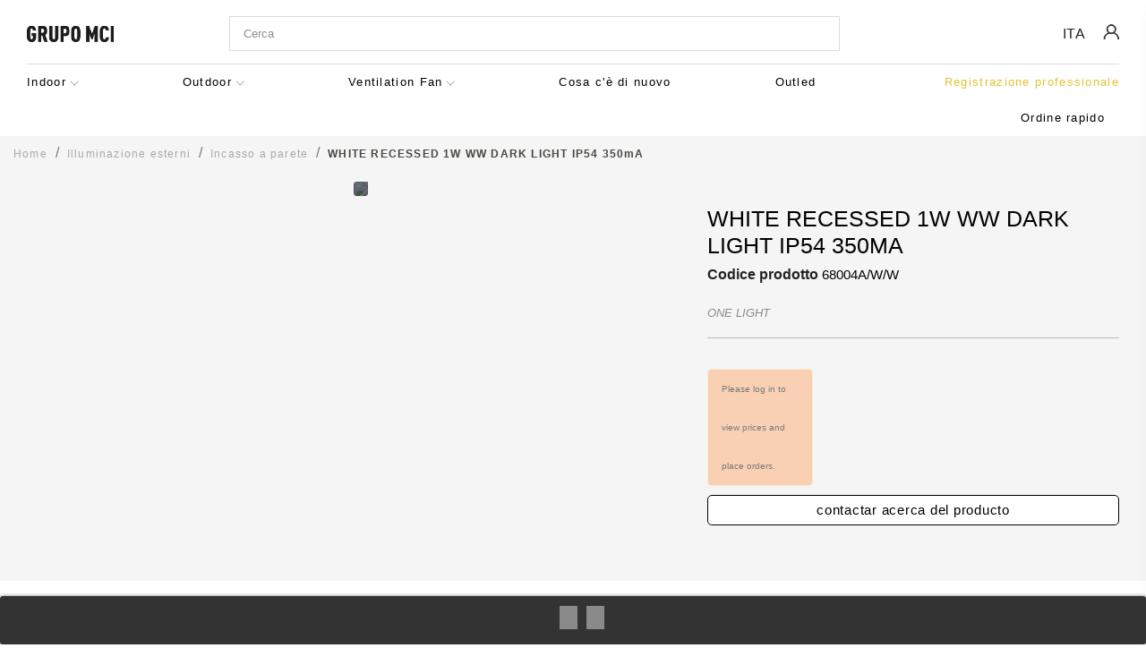

--- FILE ---
content_type: text/html; charset=utf-8
request_url: https://shop.grupo-mci.com/it/incasso-a-parete/2182-white-recessed-1w-ww-dark-light-ip54-350ma.html
body_size: 19550
content:

<!doctype html>
<html lang="it">

  <head>
    
      
  <meta charset="utf-8">


  <meta http-equiv="x-ua-compatible" content="ie=edge">



  <link rel="canonical" href="https://shop.grupo-mci.com/it/incasso-a-parete/2182-white-recessed-1w-ww-dark-light-ip54-350ma.html">

  <title>WHITE RECESSED 1W WW DARK LIGHT IP54 350mA</title>
<script data-keepinline="true">
    var ajaxGetProductUrl = '//shop.grupo-mci.com/it/module/cdc_googletagmanager/async?obj=cart-action';

/* datalayer */
dataLayer = [];
dataLayer.push({"pageCategory":"product","ecommerce":{"currencyCode":"EUR","detail":{"products":[{"name":"WHITE RECESSED 1W WW DARK LIGHT IP54 350mA","id":"","reference":"68004A/W/W","price":"45.75","brand":"ONE LIGHT","category":"Incasso a parete","link":"white-recessed-1w-ww-dark-light-ip54-350ma","price_tax_exc":"45.75","wholesale_price":"0"}]}}});
/* call to GTM Tag */
(function(w,d,s,l,i){w[l]=w[l]||[];w[l].push({'gtm.start':
new Date().getTime(),event:'gtm.js'});var f=d.getElementsByTagName(s)[0],
j=d.createElement(s),dl=l!='dataLayer'?'&l='+l:'';j.async=true;j.src=
'https://www.googletagmanager.com/gtm.js?id='+i+dl;f.parentNode.insertBefore(j,f);
})(window,document,'script','dataLayer','GTM-WP7J4CV');

/* async call to avoid cache system for dynamic data */
dataLayer.push({
  'event': 'datalayer_ready'
});
</script>
  <meta name="description" content="WHITE RECESSED 1W WW DARK LIGHT IP54 350mA">
  <meta name="keywords" content="">
      
                  <link rel="alternate" href="https://shop.grupo-mci.com/es/empotrables-pared/2182-white-recessed-1w-ww-dark-light-ip54-350ma.html" hreflang="es">
                  <link rel="alternate" href="https://shop.grupo-mci.com/en/wall-recessed/2182-white-recessed-1w-ww-dark-light-ip54-350ma.html" hreflang="en-us">
                  <link rel="alternate" href="https://shop.grupo-mci.com/fr/encastable-au-mur/2182-white-recessed-1w-ww-dark-light-ip54-350ma.html" hreflang="fr-fr">
                  <link rel="alternate" href="https://shop.grupo-mci.com/it/incasso-a-parete/2182-white-recessed-1w-ww-dark-light-ip54-350ma.html" hreflang="it-it">
        



  <meta name="viewport" content="width=device-width, initial-scale=1, maximum-scale=1">



  <link rel="icon" type="image/vnd.microsoft.icon" href="/img/favicon.ico?1586862730">
  <link rel="shortcut icon" type="image/x-icon" href="/img/favicon.ico?1586862730">



  	<link rel="stylesheet" href="https://shop.grupo-mci.com/themes/ecommtheme17/assets/cache/theme-160903406.css?t=26" type="text/css" media="all">
<link rel="stylesheet" href="https://shop.grupo-mci.com/themes/ecommtheme17/assets/css/slick.css" type="text/css" media="all">



  

	<script type="text/javascript">
      			var ASPath = "\/modules\/pm_advancedsearch4\/";
      			var ASSearchUrl = "https:\/\/shop.grupo-mci.com\/it\/module\/pm_advancedsearch4\/advancedsearch4";
      			var as4_orderBySalesAsc = "Sales: Lower first";
      			var as4_orderBySalesDesc = "Sales: Highest first";
      			var ceFrontendConfig = {"isEditMode":"","stretchedSectionContainer":"","is_rtl":false};
      			var cpm_height = "49";
      			var cpm_width = "86";
      			var iqitmegamenu = {"sticky":true,"mobileType":"push","containerSelector":"#wrapper .container"};
      			var is_required_label = " \u00e8 richiesto";
      			var prestashop = {"cart":{"products":[],"totals":{"total":{"type":"total","label":"Totale","amount":0,"value":"0,00\u00a0\u20ac"},"total_including_tax":{"type":"total","label":"Totale (IVA incl.)","amount":0,"value":"0,00\u00a0\u20ac"},"total_excluding_tax":{"type":"total","label":"Totale (IVA escl.)","amount":0,"value":"0,00\u00a0\u20ac"}},"subtotals":{"products":{"type":"products","label":"Totale parziale","amount":0,"value":"0,00\u00a0\u20ac"},"canones":{"type":"canon","label":"Canones","amount":0,"value":"0,00\u00a0\u20ac"},"discounts":null,"shipping":{"type":"shipping","label":"Spedizione","amount":0,"value":"Gratis"},"tax":{"type":"tax","label":"Tasse","amount":0,"value":"0,00\u00a0\u20ac"}},"products_count":0,"summary_string":"0 articoli","vouchers":{"allowed":1,"added":[]},"discounts":[],"minimalPurchase":0,"minimalPurchaseRequired":""},"currency":{"name":"Euro","iso_code":"EUR","iso_code_num":"978","sign":"\u20ac"},"customer":{"lastname":null,"firstname":null,"email":null,"birthday":null,"newsletter":null,"newsletter_date_add":null,"optin":null,"website":null,"company":null,"siret":null,"ape":null,"is_logged":false,"gender":{"type":null,"name":null},"addresses":[]},"language":{"name":"Italiano (Italian)","iso_code":"it","locale":"it-IT","language_code":"it-it","is_rtl":"0","date_format_lite":"d\/m\/Y","date_format_full":"d\/m\/Y H:i:s","id":6},"page":{"title":"","canonical":null,"meta":{"title":"WHITE RECESSED 1W WW DARK LIGHT IP54 350mA","description":"WHITE RECESSED 1W WW DARK LIGHT IP54 350mA","keywords":"","robots":"index"},"page_name":"product","body_classes":{"lang-it":true,"lang-rtl":false,"country-US":true,"currency-EUR":true,"layout-full-width":true,"page-product":true,"tax-display-disabled":true,"product-id-2182":true,"product-WHITE RECESSED 1W WW DARK LIGHT IP54 350mA":true,"product-id-category-421":true,"product-id-manufacturer-7":true,"product-id-supplier-0":true,"product-available-for-order":true},"admin_notifications":[]},"shop":{"name":"Grupo MCI","logo":"\/img\/ecommtheme17-logo-1586862730.jpg","stores_icon":"\/img\/logo_stores.png","favicon":"\/img\/favicon.ico"},"urls":{"base_url":"https:\/\/shop.grupo-mci.com\/","current_url":"https:\/\/shop.grupo-mci.com\/it\/incasso-a-parete\/2182-white-recessed-1w-ww-dark-light-ip54-350ma.html","shop_domain_url":"https:\/\/shop.grupo-mci.com","img_ps_url":"https:\/\/shop.grupo-mci.com\/img\/","img_cat_url":"https:\/\/shop.grupo-mci.com\/img\/c\/","img_lang_url":"https:\/\/shop.grupo-mci.com\/img\/l\/","img_prod_url":"https:\/\/shop.grupo-mci.com\/img\/p\/","img_manu_url":"https:\/\/shop.grupo-mci.com\/img\/m\/","img_sup_url":"https:\/\/shop.grupo-mci.com\/img\/su\/","img_ship_url":"https:\/\/shop.grupo-mci.com\/img\/s\/","img_store_url":"https:\/\/shop.grupo-mci.com\/img\/st\/","img_col_url":"https:\/\/shop.grupo-mci.com\/img\/co\/","img_url":"https:\/\/shop.grupo-mci.com\/themes\/ecommtheme17\/assets\/img\/","css_url":"https:\/\/shop.grupo-mci.com\/themes\/ecommtheme17\/assets\/css\/","js_url":"https:\/\/shop.grupo-mci.com\/themes\/ecommtheme17\/assets\/js\/","pic_url":"https:\/\/shop.grupo-mci.com\/upload\/","pages":{"address":"https:\/\/shop.grupo-mci.com\/it\/indirizzo","addresses":"https:\/\/shop.grupo-mci.com\/it\/indirizzi","authentication":"https:\/\/shop.grupo-mci.com\/it\/login","cart":"https:\/\/shop.grupo-mci.com\/it\/carrello","category":"https:\/\/shop.grupo-mci.com\/it\/index.php?controller=category","cms":"https:\/\/shop.grupo-mci.com\/it\/index.php?controller=cms","contact":"https:\/\/shop.grupo-mci.com\/it\/contattaci","discount":"https:\/\/shop.grupo-mci.com\/it\/buoni-sconto","guest_tracking":"https:\/\/shop.grupo-mci.com\/it\/tracciatura-ospite","history":"https:\/\/shop.grupo-mci.com\/it\/cronologia-ordini","identity":"https:\/\/shop.grupo-mci.com\/it\/dati-personali","index":"https:\/\/shop.grupo-mci.com\/it\/","my_account":"https:\/\/shop.grupo-mci.com\/it\/account","order_confirmation":"https:\/\/shop.grupo-mci.com\/it\/conferma-ordine","order_detail":"https:\/\/shop.grupo-mci.com\/it\/index.php?controller=order-detail","order_follow":"https:\/\/shop.grupo-mci.com\/it\/segui-ordine","order":"https:\/\/shop.grupo-mci.com\/it\/ordine","order_return":"https:\/\/shop.grupo-mci.com\/it\/index.php?controller=order-return","order_slip":"https:\/\/shop.grupo-mci.com\/it\/buono-ordine","pagenotfound":"https:\/\/shop.grupo-mci.com\/it\/pagina-non-trovata","password":"https:\/\/shop.grupo-mci.com\/it\/recuperar-contrasena","pdf_invoice":"https:\/\/shop.grupo-mci.com\/it\/index.php?controller=pdf-invoice","pdf_order_return":"https:\/\/shop.grupo-mci.com\/it\/index.php?controller=pdf-order-return","pdf_order_slip":"https:\/\/shop.grupo-mci.com\/it\/index.php?controller=pdf-order-slip","prices_drop":"https:\/\/shop.grupo-mci.com\/it\/offerte","product":"https:\/\/shop.grupo-mci.com\/it\/index.php?controller=product","search":"https:\/\/shop.grupo-mci.com\/it\/ricerca","sitemap":"https:\/\/shop.grupo-mci.com\/it\/Mappa del sito","stores":"https:\/\/shop.grupo-mci.com\/it\/negozi","supplier":"https:\/\/shop.grupo-mci.com\/it\/fornitori","register":"https:\/\/shop.grupo-mci.com\/it\/login?create_account=1","order_login":"https:\/\/shop.grupo-mci.com\/it\/ordine?login=1"},"alternative_langs":{"es":"https:\/\/shop.grupo-mci.com\/es\/empotrables-pared\/2182-white-recessed-1w-ww-dark-light-ip54-350ma.html","en-us":"https:\/\/shop.grupo-mci.com\/en\/wall-recessed\/2182-white-recessed-1w-ww-dark-light-ip54-350ma.html","fr-fr":"https:\/\/shop.grupo-mci.com\/fr\/encastable-au-mur\/2182-white-recessed-1w-ww-dark-light-ip54-350ma.html","it-it":"https:\/\/shop.grupo-mci.com\/it\/incasso-a-parete\/2182-white-recessed-1w-ww-dark-light-ip54-350ma.html"},"theme_assets":"\/themes\/ecommtheme17\/assets\/","actions":{"logout":"https:\/\/shop.grupo-mci.com\/it\/?mylogout="},"no_picture_image":{"bySize":{"small_default":{"url":"https:\/\/shop.grupo-mci.com\/img\/p\/it-default-small_default.jpg","width":98,"height":98},"cart_default":{"url":"https:\/\/shop.grupo-mci.com\/img\/p\/it-default-cart_default.jpg","width":125,"height":125},"medium_default":{"url":"https:\/\/shop.grupo-mci.com\/img\/p\/it-default-medium_default.jpg","width":260,"height":196},"home_default":{"url":"https:\/\/shop.grupo-mci.com\/img\/p\/it-default-home_default.jpg","width":260,"height":259},"large_default":{"url":"https:\/\/shop.grupo-mci.com\/img\/p\/it-default-large_default.jpg","width":672,"height":677}},"small":{"url":"https:\/\/shop.grupo-mci.com\/img\/p\/it-default-small_default.jpg","width":98,"height":98},"medium":{"url":"https:\/\/shop.grupo-mci.com\/img\/p\/it-default-medium_default.jpg","width":260,"height":196},"large":{"url":"https:\/\/shop.grupo-mci.com\/img\/p\/it-default-large_default.jpg","width":672,"height":677},"legend":""}},"configuration":{"display_taxes_label":false,"display_prices_tax_incl":false,"is_catalog":true,"show_prices":false,"opt_in":{"partner":false},"quantity_discount":{"type":"discount","label":"Sconto"},"voucher_enabled":1,"return_enabled":0},"field_required":[],"breadcrumb":{"links":[{"title":"Home","url":"https:\/\/shop.grupo-mci.com\/it\/"},{"title":"Illuminazione esterni","url":"https:\/\/shop.grupo-mci.com\/it\/illuminazione-esterni\/"},{"title":"Incasso a parete","url":"https:\/\/shop.grupo-mci.com\/it\/illuminazione-esterni\/incasso-a-parete\/"},{"title":"WHITE RECESSED 1W WW DARK LIGHT IP54 350mA","url":"https:\/\/shop.grupo-mci.com\/it\/incasso-a-parete\/2182-white-recessed-1w-ww-dark-light-ip54-350ma.html"}],"count":4},"link":{"protocol_link":"https:\/\/","protocol_content":"https:\/\/"},"time":1769643705,"static_token":"e1750f86e5cc2a7b61b4b3e636fc1d40","token":"9e34fb09d5873ab0b816d515b2164109"};
      	</script>





  
<!-- Magic Zoom Plus Prestashop module version v5.9.23 [v1.6.88:v5.3.4] -->
<script type="text/javascript">window["mgctlbx$Pltm"] = "Prestashop";</script>
<link type="text/css" href="/modules/magiczoomplus/views/css/magiczoomplus.css" rel="stylesheet" media="screen" />
<link type="text/css" href="/modules/magiczoomplus/views/css/magiczoomplus.module.css" rel="stylesheet" media="screen" />
<script type="text/javascript" src="/modules/magiczoomplus/views/js/magiczoomplus.js"></script>
<script type="text/javascript" src="/modules/magiczoomplus/views/js/magictoolbox.utils.js"></script>
<script type="text/javascript">
	var mzOptions = {
		'history':false,
		'zoomWidth':'auto',
		'zoomHeight':'auto',
		'zoomPosition':'inner',
		'zoomDistance':20,
		'selectorTrigger':'click',
		'transitionEffect':true,
		'lazyZoom':false,
		'rightClick':false,
		'cssClass':'',
		'zoomMode':'zoom',
		'zoomOn':'hover',
		'upscale':true,
		'smoothing':true,
		'variableZoom':false,
		'zoomCaption':'off',
		'expand':'window',
		'expandZoomMode':'zoom',
		'expandZoomOn':'click',
		'expandCaption':true,
		'closeOnClickOutside':true,
		'hint':'once',
		'textHoverZoomHint':'Hover to zoom',
		'textClickZoomHint':'Click to zoom',
		'textExpandHint':'Click to expand',
		'textBtnClose':'Close',
		'textBtnNext':'Next',
		'textBtnPrev':'Previous'
	}
</script>
<script type="text/javascript">
	var mzMobileOptions = {
		'zoomMode':'off',
		'textHoverZoomHint':'Touch to zoom',
		'textClickZoomHint':'Double tap or pinch to zoom',
		'textExpandHint':'Tap to expand'
	}
</script>

<script type="text/javascript">
    var isPrestaShop15x = true;
    var isPrestaShop1541 = true;
    var isPrestaShop156x = true;
    var isPrestaShop16x = true;
    var isPrestaShop17x = true;
    var mEvent = 'click';
    var originalLayout = false;
    var m360AsPrimaryImage = true && (typeof(window['Magic360']) != 'undefined');
    var useMagicScroll = false;
    var scrollItems = 3;
    var isProductMagicZoomReady = false;
    var allowHighlightActiveSelectorOnUpdate = true;
    mzOptions['onZoomReady'] = function(id) {
        //console.log('MagicZoomPlus onZoomReady: ', id);
        if (id == 'MagicZoomPlusImageMainImage') {
            isProductMagicZoomReady = true;
        }
    }
    mzOptions['onUpdate'] = function(id, oldA, newA) {
        //console.log('MagicZoomPlus onUpdate: ', id);
        if (allowHighlightActiveSelectorOnUpdate) {
            mtHighlightActiveSelector(newA);
        }
        allowHighlightActiveSelectorOnUpdate = true;
    }


</script>
<script type="text/javascript" src="/modules/magiczoomplus/views/js/product17.js"></script>

<script type="text/javascript" src="/modules/magiczoomplus/views/js/switch.js"></script>
<style>
	.lgcookieslaw_banner {
		display: table;
	 width: 100%;
		position: fixed;
		left: 0;
		repeat-x scroll left top;
		background: #000000;
		border-color: #000000;
		border-left: 1px solid#000000;
		border-radius: 3px 3px 3px 3px;
		border-right: 1px solid#000000;
		color: #FFFFFF !important;
		z-index: 999999;
		border-style: solid;
		border-width: 1px;
		margin: 0;
		outline: medium none;
		text-align: center;
		vertical-align: middle;
		text-shadow: 0 0 0 0;
		-webkit-box-shadow: 0px 1px 5px 0px#000000;
		-moz-box-shadow: 0px 1px 5px 0px#000000;
		box-shadow: 0px 1px 5px 0px#000000;
		font-size: 12px;
	 bottom:0;;
	opacity:0.8;
	
	}
	.lgcookieslaw_banner > form {
		position: relative;
	}
	.lgcookieslaw_banner span.lgcookieslaw_btn {
		border-color: #6d6d6d !important;
		background: #6d6d6d !important;
		color: #ffffff !important;
		text-align: center;
		margin: 10px 0;
		padding: 5px 10px;
		display: inline-block;
		border: 0;
		font-weight: bold;
		min-height: 26px;
		line-height: 16px;
		width: auto;
		font-size: 12px;
		cursor: pointer;
	}
	.lgcookieslaw_banner span:hover.lgcookieslaw_btn {
		moz-opacity: 0.85;
		opacity: 0.85;
		filter: alpha(opacity=85);
	}
	.lgcookieslaw_banner a.lgcookieslaw_btn {
		border-color: #6d6d6d;
		background: #6d6d6d;
		color: #FFFFFF !important;
		margin: 10px 0;
		text-align: center;
		padding: 5px 10px;
		display: inline-block;
		border: 0;
		font-weight: bold;
		min-height: 26px;
		line-height: 16px;
		width: auto;
		font-size: 12px;
	}
	@media (max-width: 767px) {
		.lgcookieslaw_banner span.lgcookieslaw_btn, .lgcookieslaw_banner a.lgcookieslaw_btn {
			height: auto;
			margin: 5px 0;
		}
		.lgcookieslaw_button_container div {
			padding: 0;
		}
	}
	.lgcookieslaw_banner a:hover.lgcookieslaw_btn {
		border-color: #6d6d6d;
		background: #6d6d6d;
		color: #FFFFFF !important;
		moz-opacity: 0.85;
		opacity: 0.85;
		filter: alpha(opacity=85);
	}
	.lgcookieslaw_close_banner_btn {
		cursor: pointer;
		height: 21px;
		max-width: 21px;
		width: 21px;
	}
	.lgcookieslaw_container {
		display: table;
		margin: 0 auto;
	}
	.lgcookieslaw_button_container {
		display: table-cell;
		padding: 0px;
		vertical-align: middle;
	}
	.lgcookieslaw_button_container div {
		display: table-cell;
		padding: 0px 5px;
		vertical-align: middle;
	}
	.lgcookieslaw_message {
		display: table-cell;
		padding: 5px 10px;
		vertical-align: middle;
	}
	.lgcookieslaw_message p {
		margin: 0;
		color: #FFFFFF !important;
		font-size: 13px;
		line-height: 16px;
		font-weight: 300;
	}
	.lgcookieslaw_btn-close {
		position: absolute;
		right: 5px;
		top: 5px;
	}
</style>

<script type="text/javascript">
    function closeinfo(accept)
    {
        var banners = document.getElementsByClassName("lgcookieslaw_banner");
        if( banners ) {
            for (var i = 0; i < banners.length; i++) {
                banners[i].style.display = 'none';
            }
        }

        if (typeof accept != 'undefined' && accept == true) {
            setCookie("__lglaw", 1, 31536000);
        }
    }

    function checkLgCookie()
    {
        return document.cookie.match(/^(.*;)?\s*__lglaw\s*=\s*[^;]+(.*)?$/);
    }

    function setCookie(cname, cvalue, exdays) {
        var d = new Date();
        d.setTime(d.getTime() + (exdays * 1000));
        var expires = "expires=" + d.toUTCString();
        document.cookie = cname + "=" + cvalue + ";" + expires + ";path=/";
    }

    var lgbtnclick = function(){
        var buttons = document.getElementsByClassName("lgcookieslaw_btn_accept");
        if( buttons != null ) {
            for (var i = 0; i < buttons.length; i++) {
                buttons[i].addEventListener("click", function () {
                    closeinfo(true);
                                        
                });
            }
        }
    };

    window.addEventListener('load',function(){
        if( checkLgCookie() ) {
            closeinfo();
        } else {
            
                        
            lgbtnclick();
        }
    });

</script>
<script type="text/javascript">
	//Common vars
    var apc_link = "https://shop.grupo-mci.com/it/module/advancedpopupcreator/popup";
    var apc_token = "e1750f86e5cc2a7b61b4b3e636fc1d40";
    var apc_data = '&token=' + apc_token + '&responsiveWidth=' + window.innerWidth + '&url=' + encodeURIComponent(window.location.href) + '&referrer=' + encodeURIComponent(document.referrer);
</script>
<script type="text/javascript">
	var bt_sHideNewsletterForm = '';
</script>




    
  <meta property="og:type" content="product">
  <meta property="og:url" content="https://shop.grupo-mci.com/it/incasso-a-parete/2182-white-recessed-1w-ww-dark-light-ip54-350ma.html">
  <meta property="og:title" content="WHITE RECESSED 1W WW DARK LIGHT IP54 350mA">
  <meta property="og:site_name" content="Grupo MCI">
  <meta property="og:description" content="WHITE RECESSED 1W WW DARK LIGHT IP54 350mA">
  <meta property="og:image" content="https://shop.grupo-mci.com/3197712-large_default/white-recessed-1w-ww-dark-light-ip54-350ma.jpg">
  <meta property="product:pretax_price:amount" content="45.75">
  <meta property="product:pretax_price:currency" content="EUR">
  <meta property="product:price:amount" content="45.75">
  <meta property="product:price:currency" content="EUR">
  
  </head>

  <body id="product" class="lang-it country-us currency-eur layout-full-width page-product tax-display-disabled product-id-2182 product-white-recessed-1w-ww-dark-light-ip54-350ma product-id-category-421 product-id-manufacturer-7 product-id-supplier-0 product-available-for-order ">
    <div id='modal_msg_holder' class='hidden'>
      <div id='modal_msg'>
        <div id='close_modal_msg'></div>
      </div>
    </div>
    
    
      <!-- Google Tag Manager (noscript) -->
<noscript><iframe src="https://www.googletagmanager.com/ns.html?id=GTM-WP7J4CV"
height="0" width="0" style="display:none;visibility:hidden"></iframe></noscript>
<!-- End Google Tag Manager (noscript) -->

    

    <main>
      
              

      <header id="header">
        
          
  <div class="header-banner">
    
  </div>



  <nav class="header-nav">
    <div class="container">
      <div class="row">
        <div class="col-xs-12">
        	
          <div class="col-md-5 col-xs-12 mobile_container_header">
            <!-- Box MMENU -->

<div id="mmenu" class="visible-xs visible-sm simple" rel="">
    <div class="addedContent" style="display: none;">
         <div class="addedContentInside">
              ¡Añadido al carrito!
         </div>         
    </div>
    
    <!-- Language template javascript -->
	<script id="mmenu-language-tpl" type="text/template">
                    <li id="mmenu-language-in">
                
                    <a href="https://shop.grupo-mci.com/es/module/ecommProductContact/productcontact?product-id=9371" class="lang " role="button" aria-expanded="false">
                        es
                    </a>
                
                    <a href="https://shop.grupo-mci.com/en/module/ecommProductContact/productcontact?product-id=9371" class="lang " role="button" aria-expanded="false">
                        en
                    </a>
                
                    <a href="https://shop.grupo-mci.com/fr/module/ecommProductContact/productcontact?product-id=9371" class="lang " role="button" aria-expanded="false">
                        fr
                    </a>
                
                    <a href="https://shop.grupo-mci.com/it/module/ecommProductContact/productcontact?product-id=9371" class="lang " role="button" aria-expanded="false">
                        it
                    </a>
                            </li>
           
        	</script>
		
	<!-- Account template javascript -->
	<script id="mmenu-account-tpl" type="text/template">
        <li id="mmenu-account-in">
        	
            				<a class="mmenu_login" href="https://shop.grupo-mci.com/it/login?create_account=1&zonaprofesional" rel="nofollow" title="Log in to your customer account">Accedi</a>
			        </li>
	</script>

    <!-- Main Menu -->
    <div id="main-menu">
        <ul></ul>
    </div><!-- end Main Menu -->

</div><!-- end Box Search Bar -->
<!-- end Box MMENU -->
<script>
    var mmenu_position="left"
    var menuname="iqitmegamenu"
    var menutype="simple"
    var mmenu_user_in = "1"
    var mmenu_lang_in="1"
    var mmenu_viewallcategory="0"
    var mmenu_viewallcategoryTxt = "Ver todos"
    var mmenu_iqitdesktop= "0"
</script>

          </div>
          <div class="col-md-7 right-nav">
            
          </div>
        </div>
        <div class="hidden-lg-up text-sm-center mobile">
          <div class="float-xs-left" id="menu-icon"> 
            <i class="material-icons d-inline">&#xE5D2;</i>
          </div>
          <div class="top-logo" id="_mobile_logo"></div>
          
          <div id="_mobile_content_right">
              <div id="_mobile_cart"></div>
              <div id="_mobile_user_info"></div>
              <div id="_mobile_wishlist"></div>
              <div id="_mobile_search">
                  <i class="material-icons search">&#xE8B6;</i>
              </div>
              <div class="clearfix"></div>
          </div>
          
        </div>
      </div>
    </div>
  </nav>



  <div class="header-top">
    <div class="container">
       <div class="row">
        <div class="col-md-2 hidden-md-down" id="_desktop_logo">
                            <a href="https://shop.grupo-mci.com/">
                  <img class="logo img-responsive" src="https://shop.grupo-mci.com/themes/ecommtheme17/assets/img//logo-grupo-mci.png" alt="Grupo MCI">
                </a>
                    </div>
        <div class="col-md-10 col-sm-12 position-static right-block">
        	<!-- Block search module TOP -->
<div id="search_widget" class="search-widget" data-search-controller-url="//shop.grupo-mci.com/it/ricerca">
		<form method="get" action="//shop.grupo-mci.com/it/ricerca">
		<input type="hidden" name="controller" value="search">
		
		<input type="text" name="s" value="" placeholder="Cerca" aria-label="Cerca">
		<button type="submit">
            <i class="material-icons search">&#xE8B6;</i>
            <span class="hidden-xl-down">cercare</span>
        </button>
		<i class="material-icons clear hidden-lg-up closesearch">clear</i>
	</form>
</div>
<!-- /Block search module TOP -->

        	

<div class="menu js-top-menu position-static hidden-sm-down" id="_desktop_top_menu">
    
    
    <div class="clearfix"></div>
</div>

	<div id="_desktop_user_info">
		<div class="user-info">
							<a class="login" href="https://shop.grupo-mci.com/it/account" title="Accedi al tuo account cliente" rel="nofollow">
					<i class="icon-male-user"></i>
									</a>
					</div>

		<section class="user-popup">
			<span class="close-popup"></span>
			<span class="title-popup">Il mio account</span>
						<form id="login-form" action="https://shop.grupo-mci.com/it/login?back=my-account" method="post">
				<div class="no-account">
					<span class="login-label">Cliente registrato</span>
				</div>
				<section> 
					<input type="hidden" name="back" value="">
					<div class="form-group">
						<input class="form-control" name="email" type="email" value="" required="" placeholder="Email">
						<div class="form-control-comment">
						</div>
					</div>
					<div class="form-group">
						<div class="input-group js-parent-focus">
							<input class="form-control js-child-focus js-visible-password" name="password" type="password" value="" pattern=".{5,}" required="" placeholder="Password">
													</div>
						<div class="form-control-comment">
						</div>
					</div>
				</section>
				<footer class="form-footer clearfix">
					<div class="forgot-password">
						<a href="https://shop.grupo-mci.com/it/recuperar-contrasena" rel="nofollow">Non ricordi la tua password?</a>
					</div>
					<input type="hidden" name="submitLogin" value="1">
					<button id="submit-login" class="btn btn-primary" data-link-action="sign-in" type="submit">
						Accesso
					</button>
				</footer>
			</form>
			<div class="unregistered">
					<span class="login-label">Nuovo cliente</span>
					<span class="text-new-register">Crea il tuo account personale per avere un'esperienza esclusiva.</span>
					<!-- <a href="https://shop.grupo-mci.com/it/login?create_account=1" data-link-action="display-register-form" id="register-button">Creare un profilo</a> -->
					<a href="https://shop.grupo-mci.com/it/login?create_account=1&zonaprofesional" data-link-action="display-register-form" id="register-button">Creare un profilo</a>
				</div>
			
				
			
					</section>
		
					</div>
<div id="_desktop_language_selector">
  <div class="language-selector-wrapper">
    <span id="language-selector-label" class="hidden-md-up">Lingua</span>
    
    <div class="language-selector dropdown js-dropdown">
      <button data-toggle="dropdown" class="hidden-sm-down btn-unstyle" aria-haspopup="true" aria-expanded="false" aria-label="Seleziona la lingua">
        <span class="expand-more">Ita</span> 
              </button>
      <ul class="dropdown-menu hidden-sm-down" aria-labelledby="language-selector-label">
                  <li >
            <a href="https://shop.grupo-mci.com/es/empotrables-pared/2182-white-recessed-1w-ww-dark-light-ip54-350ma.html" class="dropdown-item">Español</a>
          </li>
                  <li >
            <a href="https://shop.grupo-mci.com/en/wall-recessed/2182-white-recessed-1w-ww-dark-light-ip54-350ma.html" class="dropdown-item">English</a>
          </li>
                  <li >
            <a href="https://shop.grupo-mci.com/fr/encastable-au-mur/2182-white-recessed-1w-ww-dark-light-ip54-350ma.html" class="dropdown-item">Français</a>
          </li>
                  <li  class="current" >
            <a href="https://shop.grupo-mci.com/it/incasso-a-parete/2182-white-recessed-1w-ww-dark-light-ip54-350ma.html" class="dropdown-item">Italiano</a>
          </li>
              </ul>
      <select class="link hidden-md-up" aria-labelledby="language-selector-label">
                  <option value="https://shop.grupo-mci.com/es/empotrables-pared/2182-white-recessed-1w-ww-dark-light-ip54-350ma.html">Español</option>
                  <option value="https://shop.grupo-mci.com/en/wall-recessed/2182-white-recessed-1w-ww-dark-light-ip54-350ma.html">English</option>
                  <option value="https://shop.grupo-mci.com/fr/encastable-au-mur/2182-white-recessed-1w-ww-dark-light-ip54-350ma.html">Français</option>
                  <option value="https://shop.grupo-mci.com/it/incasso-a-parete/2182-white-recessed-1w-ww-dark-light-ip54-350ma.html" selected="selected">Italiano</option>
              </select>
    </div>
  </div>
</div>
<div id="lgcookieslaw_banner" class="lgcookieslaw_banner">
					<div class="lgcookieslaw_container">
						<div class="lgcookieslaw_message"></div>
							<div class="lgcookieslaw_button_container">
					<div>
												<span id="lgcookieslaw_accept" class="lgcookieslaw_btn lgcookieslaw_btn_accept" onclick="closeinfo(true)"></span>
					</div>
					<div>
						<a id="lgcookieslaw_info" class="lgcookieslaw_btn"  target="_blank"  href="https://shop.grupo-mci.com/it/content/.html" >
							
						</a>
					</div>
				</div>
					</div>
					</div>

          	
          <div class="clearfix"></div>
        </div>
    	<div class="col-md-12 col-sm-12 position-static text-left">
        		<div class="container-iqit-menu">
	<div  class="iqitmegamenu-wrapper cbp-hor-width-1 iqitmegamenu-all clearfix">
		<div id="iqitmegamenu-horizontal" class="iqitmegamenu  cbp-nosticky  cbp-sticky-transparent" role="navigation">
			<div class="container">

								
				<nav id="cbp-hrmenu" class="cbp-hrmenu cbp-horizontal cbp-hrsub-narrow   cbp-fade-slide-bottom    cbp-submenu-notarrowed  cbp-submenu-notarrowed  ">
					<ul>
												<li id="cbp-hrmenu-tab-1" class="cbp-hrmenu-tab cbp-hrmenu-tab-1  cbp-has-submeu">
	<a href="https://shop.grupo-mci.com/it/illuminazione-interni/" >

								<span class="cbp-tab-title">
								Indoor <i class="fa fa-angle-down cbp-submenu-aindicator"></i></span>
														</a>
														<div class="cbp-hrsub col-xs-12">
								<div class="cbp-triangle-container"><div class="cbp-triangle-top"></div><div class="cbp-triangle-top-back"></div></div>
								<div class="cbp-hrsub-inner container">
																		
																																	




<div class="row menu_row menu-element  first_rows menu-element-id-1">
                

                                                




    <div class="col-xs-12 cbp-menu-column cbp-menu-element menu-element-id-6 cbp-empty-column">
        <div class="cbp-menu-column-inner">
                        
                
                
            

            
            </div>    </div>
                                    




    <div class="col-xs-3 cbp-menu-column cbp-menu-element menu-element-id-2 ">
        <div class="cbp-menu-column-inner">
                        
                
                
                    
                                                    <div class="row cbp-categories-row">
                                                                                                            <div class="col-xs-12">
                                            <div class="cbp-category-link-w">
                                            	                                                	<a href="https://shop.grupo-mci.com/it/illuminazione-interni/faretti-incasso/" class="cbp-category-thumb">
                                                		<img class="replace-2x img-fluid" src="https://shop.grupo-mci.com/img/c/431_thumb.jpg" alt="Faretti incasso"/>
                                                    </a>
                                                                                                <a href="https://shop.grupo-mci.com/it/illuminazione-interni/faretti-incasso/" class="cbp-column-title cbp-category-title">
                                                    Faretti incasso</a>
                                                                                            </div>
                                        </div>
                                                                                                                                                <div class="col-xs-12">
                                            <div class="cbp-category-link-w">
                                            	                                                	<a href="https://shop.grupo-mci.com/it/illuminazione-interni/faretti-incasso-orientabili/" class="cbp-category-thumb">
                                                		<img class="replace-2x img-fluid" src="https://shop.grupo-mci.com/img/c/433_thumb.jpg" alt="Faretti incasso orientabili"/>
                                                    </a>
                                                                                                <a href="https://shop.grupo-mci.com/it/illuminazione-interni/faretti-incasso-orientabili/" class="cbp-column-title cbp-category-title">
                                                    Faretti incasso orientabili</a>
                                                                                            </div>
                                        </div>
                                                                                                                                                <div class="col-xs-12">
                                            <div class="cbp-category-link-w">
                                            	                                                	<a href="https://shop.grupo-mci.com/it/illuminazione-interni/faretti-modulo-estraibile/" class="cbp-category-thumb">
                                                		<img class="replace-2x img-fluid" src="https://shop.grupo-mci.com/img/c/432_thumb.jpg" alt="Faretti modulo estraibile"/>
                                                    </a>
                                                                                                <a href="https://shop.grupo-mci.com/it/illuminazione-interni/faretti-modulo-estraibile/" class="cbp-column-title cbp-category-title">
                                                    Faretti modulo estraibile</a>
                                                                                            </div>
                                        </div>
                                                                                                                                                <div class="col-xs-12">
                                            <div class="cbp-category-link-w">
                                            	                                                	<a href="https://shop.grupo-mci.com/it/illuminazione-interni/tavolo/" class="cbp-category-thumb">
                                                		<img class="replace-2x img-fluid" src="https://shop.grupo-mci.com/img/c/436_thumb.jpg" alt="Tavolo"/>
                                                    </a>
                                                                                                <a href="https://shop.grupo-mci.com/it/illuminazione-interni/tavolo/" class="cbp-column-title cbp-category-title">
                                                    Tavolo</a>
                                                                                            </div>
                                        </div>
                                                                                                                                                <div class="col-xs-12">
                                            <div class="cbp-category-link-w">
                                            	                                                	<a href="https://shop.grupo-mci.com/it/illuminazione-interni/incasso-controsoffitto/" class="cbp-category-thumb">
                                                		<img class="replace-2x img-fluid" src="https://shop.grupo-mci.com/img/c/439_thumb.jpg" alt="Incasso controsoffitto"/>
                                                    </a>
                                                                                                <a href="https://shop.grupo-mci.com/it/illuminazione-interni/incasso-controsoffitto/" class="cbp-column-title cbp-category-title">
                                                    Incasso controsoffitto</a>
                                                                                            </div>
                                        </div>
                                                                                                                                                <div class="col-xs-12">
                                            <div class="cbp-category-link-w">
                                            	                                                	<a href="https://shop.grupo-mci.com/it/illuminazione-interni/applique/" class="cbp-category-thumb">
                                                		<img class="replace-2x img-fluid" src="https://shop.grupo-mci.com/img/c/429_thumb.jpg" alt="Applique"/>
                                                    </a>
                                                                                                <a href="https://shop.grupo-mci.com/it/illuminazione-interni/applique/" class="cbp-column-title cbp-category-title">
                                                    Applique</a>
                                                                                            </div>
                                        </div>
                                                                                                                                                <div class="col-xs-12">
                                            <div class="cbp-category-link-w">
                                            	                                                	<a href="https://shop.grupo-mci.com/it/illuminazione-interni/cortesia/" class="cbp-category-thumb">
                                                		<img class="replace-2x img-fluid" src="https://shop.grupo-mci.com/img/c/430_thumb.jpg" alt="Cortesia"/>
                                                    </a>
                                                                                                <a href="https://shop.grupo-mci.com/it/illuminazione-interni/cortesia/" class="cbp-column-title cbp-category-title">
                                                    Cortesia</a>
                                                                                            </div>
                                        </div>
                                                                                                </div>
                                            
                
            

            
            </div>    </div>
                                    




    <div class="col-xs-3 cbp-menu-column cbp-menu-element menu-element-id-7 ">
        <div class="cbp-menu-column-inner">
                        
                
                
                    
                                                    <div class="row cbp-categories-row">
                                                                                                            <div class="col-xs-12">
                                            <div class="cbp-category-link-w">
                                            	                                                	<a href="https://shop.grupo-mci.com/it/illuminazione-interni/pavimento/" class="cbp-category-thumb">
                                                		<img class="replace-2x img-fluid" src="https://shop.grupo-mci.com/img/c/456_thumb.jpg" alt="Pavimento"/>
                                                    </a>
                                                                                                <a href="https://shop.grupo-mci.com/it/illuminazione-interni/pavimento/" class="cbp-column-title cbp-category-title">
                                                    Pavimento</a>
                                                                                            </div>
                                        </div>
                                                                                                                                                <div class="col-xs-12">
                                            <div class="cbp-category-link-w">
                                            	                                                	<a href="https://shop.grupo-mci.com/it/illuminazione-interni/proiettori-trifase/" class="cbp-category-thumb">
                                                		<img class="replace-2x img-fluid" src="https://shop.grupo-mci.com/img/c/437_thumb.jpg" alt="Proiettori Trifase"/>
                                                    </a>
                                                                                                <a href="https://shop.grupo-mci.com/it/illuminazione-interni/proiettori-trifase/" class="cbp-column-title cbp-category-title">
                                                    Proiettori Trifase</a>
                                                                                            </div>
                                        </div>
                                                                                                                                                <div class="col-xs-12">
                                            <div class="cbp-category-link-w">
                                            	                                                	<a href="https://shop.grupo-mci.com/it/illuminazione-interni/pannelli-led/" class="cbp-category-thumb">
                                                		<img class="replace-2x img-fluid" src="https://shop.grupo-mci.com/img/c/438_thumb.jpg" alt="Pannelli LED"/>
                                                    </a>
                                                                                                <a href="https://shop.grupo-mci.com/it/illuminazione-interni/pannelli-led/" class="cbp-column-title cbp-category-title">
                                                    Pannelli LED</a>
                                                                                            </div>
                                        </div>
                                                                                                                                                <div class="col-xs-12">
                                            <div class="cbp-category-link-w">
                                            	                                                	<a href="https://shop.grupo-mci.com/it/illuminazione-interni/industriale/" class="cbp-category-thumb">
                                                		<img class="replace-2x img-fluid" src="https://shop.grupo-mci.com/img/c/435_thumb.jpg" alt="Industriale"/>
                                                    </a>
                                                                                                <a href="https://shop.grupo-mci.com/it/illuminazione-interni/industriale/" class="cbp-column-title cbp-category-title">
                                                    Industriale</a>
                                                                                            </div>
                                        </div>
                                                                                                                                                <div class="col-xs-12">
                                            <div class="cbp-category-link-w">
                                            	                                                	<a href="https://shop.grupo-mci.com/it/illuminazione-interni/strip-led/" class="cbp-category-thumb">
                                                		<img class="replace-2x img-fluid" src="https://shop.grupo-mci.com/img/c/452_thumb.jpg" alt="Strip LED"/>
                                                    </a>
                                                                                                <a href="https://shop.grupo-mci.com/it/illuminazione-interni/strip-led/" class="cbp-column-title cbp-category-title">
                                                    Strip LED</a>
                                                                                            </div>
                                        </div>
                                                                                                                                                <div class="col-xs-12">
                                            <div class="cbp-category-link-w">
                                            	                                                	<a href="https://shop.grupo-mci.com/it/illuminazione-interni/driver-illuminazione-interni/" class="cbp-category-thumb">
                                                		<img class="replace-2x img-fluid" src="https://shop.grupo-mci.com/img/c/413_thumb.jpg" alt="Driver illuminazione Interni"/>
                                                    </a>
                                                                                                <a href="https://shop.grupo-mci.com/it/illuminazione-interni/driver-illuminazione-interni/" class="cbp-column-title cbp-category-title">
                                                    Driver illuminazione Interni</a>
                                                                                            </div>
                                        </div>
                                                                                                </div>
                                            
                
            

            
            </div>    </div>
                                    




    <div class="col-xs-6 cbp-menu-column cbp-menu-element menu-element-id-9 ">
        <div class="cbp-menu-column-inner">
                        
                
                
                    
                
            

            
            </div>    </div>
                            
                </div>
																					
																										</div>
							</div>
													</li>
												<li id="cbp-hrmenu-tab-2" class="cbp-hrmenu-tab cbp-hrmenu-tab-2  cbp-has-submeu">
	<a href="https://shop.grupo-mci.com/it/illuminazione-esterni/" >

								<span class="cbp-tab-title">
								Outdoor <i class="fa fa-angle-down cbp-submenu-aindicator"></i></span>
														</a>
														<div class="cbp-hrsub col-xs-12">
								<div class="cbp-triangle-container"><div class="cbp-triangle-top"></div><div class="cbp-triangle-top-back"></div></div>
								<div class="cbp-hrsub-inner container">
																		
																																	




<div class="row menu_row menu-element  first_rows menu-element-id-1">
                

                                                




    <div class="col-xs-12 cbp-menu-column cbp-menu-element menu-element-id-12 cbp-empty-column">
        <div class="cbp-menu-column-inner">
                        
                
                
            

            
            </div>    </div>
                                    




    <div class="col-xs-3 cbp-menu-column cbp-menu-element menu-element-id-9 ">
        <div class="cbp-menu-column-inner">
                        
                
                
                    
                                                    <div class="row cbp-categories-row">
                                                                                                            <div class="col-xs-12">
                                            <div class="cbp-category-link-w">
                                            	                                                	<a href="https://shop.grupo-mci.com/it/illuminazione-esterni/faretti-incasso/" class="cbp-category-thumb">
                                                		<img class="replace-2x img-fluid" src="https://shop.grupo-mci.com/img/c/419_thumb.jpg" alt="Faretti incasso"/>
                                                    </a>
                                                                                                <a href="https://shop.grupo-mci.com/it/illuminazione-esterni/faretti-incasso/" class="cbp-column-title cbp-category-title">
                                                    Faretti incasso</a>
                                                                                            </div>
                                        </div>
                                                                                                                                                <div class="col-xs-12">
                                            <div class="cbp-category-link-w">
                                            	                                                	<a href="https://shop.grupo-mci.com/it/illuminazione-esterni/faretti-incasso-orientabili/" class="cbp-category-thumb">
                                                		<img class="replace-2x img-fluid" src="https://shop.grupo-mci.com/img/c/450_thumb.jpg" alt="Faretti incasso orientabili"/>
                                                    </a>
                                                                                                <a href="https://shop.grupo-mci.com/it/illuminazione-esterni/faretti-incasso-orientabili/" class="cbp-column-title cbp-category-title">
                                                    Faretti incasso orientabili</a>
                                                                                            </div>
                                        </div>
                                                                                                                                                <div class="col-xs-12">
                                            <div class="cbp-category-link-w">
                                            	                                                	<a href="https://shop.grupo-mci.com/it/illuminazione-esterni/tavolo/" class="cbp-category-thumb">
                                                		<img class="replace-2x img-fluid" src="https://shop.grupo-mci.com/img/c/423_thumb.jpg" alt="Tavolo"/>
                                                    </a>
                                                                                                <a href="https://shop.grupo-mci.com/it/illuminazione-esterni/tavolo/" class="cbp-column-title cbp-category-title">
                                                    Tavolo</a>
                                                                                            </div>
                                        </div>
                                                                                                                                                <div class="col-xs-12">
                                            <div class="cbp-category-link-w">
                                            	                                                	<a href="https://shop.grupo-mci.com/it/illuminazione-esterni/incasso-controsoffitto/" class="cbp-category-thumb">
                                                		<img class="replace-2x img-fluid" src="https://shop.grupo-mci.com/img/c/427_thumb.jpg" alt="Incasso controsoffitto"/>
                                                    </a>
                                                                                                <a href="https://shop.grupo-mci.com/it/illuminazione-esterni/incasso-controsoffitto/" class="cbp-column-title cbp-category-title">
                                                    Incasso controsoffitto</a>
                                                                                            </div>
                                        </div>
                                                                                                                                                <div class="col-xs-12">
                                            <div class="cbp-category-link-w">
                                            	                                                	<a href="https://shop.grupo-mci.com/it/illuminazione-esterni/incasso-controsoffitto-gu10/" class="cbp-category-thumb">
                                                		<img class="replace-2x img-fluid" src="https://shop.grupo-mci.com/img/c/428_thumb.jpg" alt="Incasso controsoffitto GU10"/>
                                                    </a>
                                                                                                <a href="https://shop.grupo-mci.com/it/illuminazione-esterni/incasso-controsoffitto-gu10/" class="cbp-column-title cbp-category-title">
                                                    Incasso controsoffitto GU10</a>
                                                                                            </div>
                                        </div>
                                                                                                                                                <div class="col-xs-12">
                                            <div class="cbp-category-link-w">
                                            	                                                	<a href="https://shop.grupo-mci.com/it/illuminazione-esterni/applique/" class="cbp-category-thumb">
                                                		<img class="replace-2x img-fluid" src="https://shop.grupo-mci.com/img/c/414_thumb.jpg" alt="Applique"/>
                                                    </a>
                                                                                                <a href="https://shop.grupo-mci.com/it/illuminazione-esterni/applique/" class="cbp-column-title cbp-category-title">
                                                    Applique</a>
                                                                                            </div>
                                        </div>
                                                                                                                                                <div class="col-xs-12">
                                            <div class="cbp-category-link-w">
                                            	                                                	<a href="https://shop.grupo-mci.com/it/illuminazione-esterni/applique-gu10/" class="cbp-category-thumb">
                                                		<img class="replace-2x img-fluid" src="https://shop.grupo-mci.com/img/c/415_thumb.jpg" alt="Applique GU10"/>
                                                    </a>
                                                                                                <a href="https://shop.grupo-mci.com/it/illuminazione-esterni/applique-gu10/" class="cbp-column-title cbp-category-title">
                                                    Applique GU10</a>
                                                                                            </div>
                                        </div>
                                                                                                </div>
                                            
                
            

            
            </div>    </div>
                                    




    <div class="col-xs-3 cbp-menu-column cbp-menu-element menu-element-id-13 ">
        <div class="cbp-menu-column-inner">
                        
                
                
                    
                                                    <div class="row cbp-categories-row">
                                                                                                            <div class="col-xs-12">
                                            <div class="cbp-category-link-w">
                                            	                                                	<a href="https://shop.grupo-mci.com/it/illuminazione-esterni/cortesia/" class="cbp-category-thumb">
                                                		<img class="replace-2x img-fluid" src="https://shop.grupo-mci.com/img/c/418_thumb.jpg" alt="Cortesia"/>
                                                    </a>
                                                                                                <a href="https://shop.grupo-mci.com/it/illuminazione-esterni/cortesia/" class="cbp-column-title cbp-category-title">
                                                    Cortesia</a>
                                                                                            </div>
                                        </div>
                                                                                                                                                <div class="col-xs-12">
                                            <div class="cbp-category-link-w">
                                            	                                                	<a href="https://shop.grupo-mci.com/it/illuminazione-esterni/incasso-a-parete/" class="cbp-category-thumb">
                                                		<img class="replace-2x img-fluid" src="https://shop.grupo-mci.com/img/c/421_thumb.jpg" alt="Incasso a parete"/>
                                                    </a>
                                                                                                <a href="https://shop.grupo-mci.com/it/illuminazione-esterni/incasso-a-parete/" class="cbp-column-title cbp-category-title">
                                                    Incasso a parete</a>
                                                                                            </div>
                                        </div>
                                                                                                                                                <div class="col-xs-12">
                                            <div class="cbp-category-link-w">
                                            	                                                	<a href="https://shop.grupo-mci.com/it/illuminazione-esterni/segnapasso/" class="cbp-category-thumb">
                                                		<img class="replace-2x img-fluid" src="https://shop.grupo-mci.com/img/c/417_thumb.jpg" alt="Segnapasso"/>
                                                    </a>
                                                                                                <a href="https://shop.grupo-mci.com/it/illuminazione-esterni/segnapasso/" class="cbp-column-title cbp-category-title">
                                                    Segnapasso</a>
                                                                                            </div>
                                        </div>
                                                                                                                                                <div class="col-xs-12">
                                            <div class="cbp-category-link-w">
                                            	                                                	<a href="https://shop.grupo-mci.com/it/illuminazione-esterni/proiettori/" class="cbp-category-thumb">
                                                		<img class="replace-2x img-fluid" src="https://shop.grupo-mci.com/img/c/424_thumb.jpg" alt="Proiettori"/>
                                                    </a>
                                                                                                <a href="https://shop.grupo-mci.com/it/illuminazione-esterni/proiettori/" class="cbp-column-title cbp-category-title">
                                                    Proiettori</a>
                                                                                            </div>
                                        </div>
                                                                                                                                                <div class="col-xs-12">
                                            <div class="cbp-category-link-w">
                                            	                                                	<a href="https://shop.grupo-mci.com/it/illuminazione-esterni/proiettori-gu10/" class="cbp-category-thumb">
                                                		<img class="replace-2x img-fluid" src="https://shop.grupo-mci.com/img/c/425_thumb.jpg" alt="Proiettori GU10"/>
                                                    </a>
                                                                                                <a href="https://shop.grupo-mci.com/it/illuminazione-esterni/proiettori-gu10/" class="cbp-column-title cbp-category-title">
                                                    Proiettori GU10</a>
                                                                                            </div>
                                        </div>
                                                                                                                                                <div class="col-xs-12">
                                            <div class="cbp-category-link-w">
                                            	                                                	<a href="https://shop.grupo-mci.com/it/illuminazione-esterni/incasso-a-pavimento/" class="cbp-category-thumb">
                                                		<img class="replace-2x img-fluid" src="https://shop.grupo-mci.com/img/c/422_thumb.jpg" alt="Incasso a pavimento"/>
                                                    </a>
                                                                                                <a href="https://shop.grupo-mci.com/it/illuminazione-esterni/incasso-a-pavimento/" class="cbp-column-title cbp-category-title">
                                                    Incasso a pavimento</a>
                                                                                            </div>
                                        </div>
                                                                                                                                                <div class="col-xs-12">
                                            <div class="cbp-category-link-w">
                                            	                                                	<a href="https://shop.grupo-mci.com/it/illuminazione-esterni/incasso-a-pavimento-gu10/" class="cbp-category-thumb">
                                                		<img class="replace-2x img-fluid" src="https://shop.grupo-mci.com/img/c/426_thumb.jpg" alt="Incasso a pavimento GU10"/>
                                                    </a>
                                                                                                <a href="https://shop.grupo-mci.com/it/illuminazione-esterni/incasso-a-pavimento-gu10/" class="cbp-column-title cbp-category-title">
                                                    Incasso a pavimento GU10</a>
                                                                                            </div>
                                        </div>
                                                                                                </div>
                                            
                
            

            
            </div>    </div>
                                    




    <div class="col-xs-3 cbp-menu-column cbp-menu-element menu-element-id-10 ">
        <div class="cbp-menu-column-inner">
                        
                
                
                    
                                                    <div class="row cbp-categories-row">
                                                                                                            <div class="col-xs-12">
                                            <div class="cbp-category-link-w">
                                            	                                                	<a href="https://shop.grupo-mci.com/it/illuminazione-esterni/pavimento/" class="cbp-category-thumb">
                                                		<img class="replace-2x img-fluid" src="https://shop.grupo-mci.com/img/c/455_thumb.jpg" alt="Pavimento"/>
                                                    </a>
                                                                                                <a href="https://shop.grupo-mci.com/it/illuminazione-esterni/pavimento/" class="cbp-column-title cbp-category-title">
                                                    Pavimento</a>
                                                                                            </div>
                                        </div>
                                                                                                                                                <div class="col-xs-12">
                                            <div class="cbp-category-link-w">
                                            	                                                	<a href="https://shop.grupo-mci.com/it/illuminazione-esterni/paletto/" class="cbp-category-thumb">
                                                		<img class="replace-2x img-fluid" src="https://shop.grupo-mci.com/img/c/416_thumb.jpg" alt="Paletto"/>
                                                    </a>
                                                                                                <a href="https://shop.grupo-mci.com/it/illuminazione-esterni/paletto/" class="cbp-column-title cbp-category-title">
                                                    Paletto</a>
                                                                                            </div>
                                        </div>
                                                                                                                                                <div class="col-xs-12">
                                            <div class="cbp-category-link-w">
                                            	                                                	<a href="https://shop.grupo-mci.com/it/illuminazione-esterni/industriale/" class="cbp-category-thumb">
                                                		<img class="replace-2x img-fluid" src="https://shop.grupo-mci.com/img/c/454_thumb.jpg" alt="Industriale"/>
                                                    </a>
                                                                                                <a href="https://shop.grupo-mci.com/it/illuminazione-esterni/industriale/" class="cbp-column-title cbp-category-title">
                                                    Industriale</a>
                                                                                            </div>
                                        </div>
                                                                                                                                                <div class="col-xs-12">
                                            <div class="cbp-category-link-w">
                                            	                                                	<a href="https://shop.grupo-mci.com/it/illuminazione-esterni/strip-led/" class="cbp-category-thumb">
                                                		<img class="replace-2x img-fluid" src="https://shop.grupo-mci.com/img/c/451_thumb.jpg" alt="Strip LED"/>
                                                    </a>
                                                                                                <a href="https://shop.grupo-mci.com/it/illuminazione-esterni/strip-led/" class="cbp-column-title cbp-category-title">
                                                    Strip LED</a>
                                                                                            </div>
                                        </div>
                                                                                                                                                <div class="col-xs-12">
                                            <div class="cbp-category-link-w">
                                            	                                                	<a href="https://shop.grupo-mci.com/it/illuminazione-esterni/driver-illuminazione-esterni/" class="cbp-category-thumb">
                                                		<img class="replace-2x img-fluid" src="https://shop.grupo-mci.com/img/c/412_thumb.jpg" alt="Driver illuminazione Esterni"/>
                                                    </a>
                                                                                                <a href="https://shop.grupo-mci.com/it/illuminazione-esterni/driver-illuminazione-esterni/" class="cbp-column-title cbp-category-title">
                                                    Driver illuminazione Esterni</a>
                                                                                            </div>
                                        </div>
                                                                                                </div>
                                            
                
            

            
            </div>    </div>
                                    




    <div class="col-xs-6 cbp-menu-column cbp-menu-element menu-element-id-11 ">
        <div class="cbp-menu-column-inner">
                        
                
                
                    
                
            

            
            </div>    </div>
                            
                </div>
																					
																										</div>
							</div>
													</li>
												<li id="cbp-hrmenu-tab-3" class="cbp-hrmenu-tab cbp-hrmenu-tab-3  cbp-has-submeu">
	<a href="https://shop.grupo-mci.com/it/ventilatori/" >

								<span class="cbp-tab-title">
								Ventilation Fan <i class="fa fa-angle-down cbp-submenu-aindicator"></i></span>
														</a>
														<div class="cbp-hrsub col-xs-12">
								<div class="cbp-triangle-container"><div class="cbp-triangle-top"></div><div class="cbp-triangle-top-back"></div></div>
								<div class="cbp-hrsub-inner container">
																		
																																	




<div class="row menu_row menu-element  first_rows menu-element-id-1">
                

                                                




    <div class="col-xs-12 cbp-menu-column cbp-menu-element menu-element-id-2 cbp-empty-column">
        <div class="cbp-menu-column-inner">
                        
                
                
            

            
            </div>    </div>
                                    




    <div class="col-xs-3 cbp-menu-column cbp-menu-element menu-element-id-3 ">
        <div class="cbp-menu-column-inner">
                        
                
                
                    
                                                    <div class="row cbp-categories-row">
                                                                                                            <div class="col-xs-12">
                                            <div class="cbp-category-link-w">
                                            	                                                	<a href="https://shop.grupo-mci.com/it/ventilatori/ventilatore-esterni-senza-luce/" class="cbp-category-thumb">
                                                		<img class="replace-2x img-fluid" src="https://shop.grupo-mci.com/img/c/442_thumb.jpg" alt="Ventilatore esterni senza Luce"/>
                                                    </a>
                                                                                                <a href="https://shop.grupo-mci.com/it/ventilatori/ventilatore-esterni-senza-luce/" class="cbp-column-title cbp-category-title">
                                                    Ventilatore esterni senza Luce</a>
                                                                                            </div>
                                        </div>
                                                                                                                                                <div class="col-xs-12">
                                            <div class="cbp-category-link-w">
                                            	                                                	<a href="https://shop.grupo-mci.com/it/ventilatori/ventilatore-interni-con-luce/" class="cbp-category-thumb">
                                                		<img class="replace-2x img-fluid" src="https://shop.grupo-mci.com/img/c/443_thumb.jpg" alt="Ventilatore interni con Luce"/>
                                                    </a>
                                                                                                <a href="https://shop.grupo-mci.com/it/ventilatori/ventilatore-interni-con-luce/" class="cbp-column-title cbp-category-title">
                                                    Ventilatore interni con Luce</a>
                                                                                            </div>
                                        </div>
                                                                                                                                                <div class="col-xs-12">
                                            <div class="cbp-category-link-w">
                                            	                                                	<a href="https://shop.grupo-mci.com/it/ventilatori/ventilatore-interni-con-luce-opzionale/" class="cbp-category-thumb">
                                                		<img class="replace-2x img-fluid" src="https://shop.grupo-mci.com/img/c/444_thumb.jpg" alt="Ventilatore interni con Luce opzionale"/>
                                                    </a>
                                                                                                <a href="https://shop.grupo-mci.com/it/ventilatori/ventilatore-interni-con-luce-opzionale/" class="cbp-column-title cbp-category-title">
                                                    Ventilatore interni con Luce opzionale</a>
                                                                                            </div>
                                        </div>
                                                                                                                                                <div class="col-xs-12">
                                            <div class="cbp-category-link-w">
                                            	                                                	<a href="https://shop.grupo-mci.com/it/ventilatori/ventilatori-interni-senza-luce/" class="cbp-category-thumb">
                                                		<img class="replace-2x img-fluid" src="https://shop.grupo-mci.com/img/c/445_thumb.jpg" alt="Ventilatori interni senza Luce"/>
                                                    </a>
                                                                                                <a href="https://shop.grupo-mci.com/it/ventilatori/ventilatori-interni-senza-luce/" class="cbp-column-title cbp-category-title">
                                                    Ventilatori interni senza Luce</a>
                                                                                            </div>
                                        </div>
                                                                                                </div>
                                            
                
            

            
            </div>    </div>
                                    




    <div class="col-xs-6 cbp-menu-column cbp-menu-element menu-element-id-5 ">
        <div class="cbp-menu-column-inner">
                        
                
                
                    
                
            

            
            </div>    </div>
                            
                </div>
																					
																										</div>
							</div>
													</li>
												<li id="cbp-hrmenu-tab-4" class="cbp-hrmenu-tab cbp-hrmenu-tab-4 ">
	<a href="https://shop.grupo-mci.com/it/novit/" >

								<span class="cbp-tab-title">
								Cosa c&#039;è di nuovo</span>
														</a>
													</li>
												<li id="cbp-hrmenu-tab-5" class="cbp-hrmenu-tab cbp-hrmenu-tab-5 ">
	<a href="https://shop.grupo-mci.com/it/outled/" >

								<span class="cbp-tab-title">
								Outled</span>
														</a>
													</li>
												<li id="cbp-hrmenu-tab-7" class="cbp-hrmenu-tab cbp-hrmenu-tab-7 ">
	<a href="/it/login?create_account=1&amp;zonaprofesional" >

								<span class="cbp-tab-title">
								Registrazione professionale <i class="fa fa-angle-down cbp-submenu-aindicator"></i></span>
														</a>
													</li>
												<li id="cbp-hrmenu-tab-6" class="cbp-hrmenu-tab cbp-hrmenu-tab-6 ">
	<a href="/it/quick-order-form" >

								<span class="cbp-tab-title">
								Ordine rapido <i class="fa fa-angle-down cbp-submenu-aindicator"></i></span>
														</a>
													</li>
											</ul>
				</nav>



			</div>




			<div id="iqitmegamenu-mobile">

				<div id="iqitmegamenu-shower" class="clearfix">
					<div class="iqitmegamenu-icon"><i class="icon fa fa-reorder"></i></div> <span>Menu</span>
				</div>
				<div id="iqitmegamenu-mobile-content">
				<div class="cbp-mobilesubmenu">
					<ul id="iqitmegamenu-accordion" class="cbp-spmenu cbp-spmenu-vertical cbp-spmenu-left">
						



	
	<li><div class="responsiveInykator">+</div><a href="https://shop.grupo-mci.com/it/illuminazione-interni/">Illuminazione interni</a>
	<ul><li><a href="https://shop.grupo-mci.com/it/illuminazione-interni/faretti-incasso/">Faretti incasso</a></li><li><a href="https://shop.grupo-mci.com/it/illuminazione-interni/faretti-incasso-orientabili/">Faretti incasso orientabili</a></li><li><a href="https://shop.grupo-mci.com/it/illuminazione-interni/faretti-modulo-estraibile/">Faretti modulo estraibile</a></li><li><a href="https://shop.grupo-mci.com/it/illuminazione-interni/tavolo/">Tavolo</a></li><li><a href="https://shop.grupo-mci.com/it/illuminazione-interni/incasso-controsoffitto/">Incasso controsoffitto</a></li><li><a href="https://shop.grupo-mci.com/it/illuminazione-interni/applique/">Applique</a></li><li><a href="https://shop.grupo-mci.com/it/illuminazione-interni/cortesia/">Cortesia</a></li><li><a href="https://shop.grupo-mci.com/it/illuminazione-interni/pavimento/">Pavimento</a></li><li><a href="https://shop.grupo-mci.com/it/illuminazione-interni/proiettori-trifase/">Proiettori Trifase</a></li><li><a href="https://shop.grupo-mci.com/it/illuminazione-interni/pannelli-led/">Pannelli LED</a></li><li><a href="https://shop.grupo-mci.com/it/illuminazione-interni/industriale/">Industriale</a></li><li><a href="https://shop.grupo-mci.com/it/illuminazione-interni/strip-led/">Strip LED</a></li><li><a href="https://shop.grupo-mci.com/it/illuminazione-interni/driver-illuminazione-interni/">Driver illuminazione Interni</a></li><li><a href="https://shop.grupo-mci.com/it/illuminazione-interni/sospensione/">Sospensione</a></li></ul></li><li><div class="responsiveInykator">+</div><a href="https://shop.grupo-mci.com/it/illuminazione-esterni/">Illuminazione esterni</a>
	<ul><li><a href="https://shop.grupo-mci.com/it/illuminazione-esterni/faretti-incasso/">Faretti incasso</a></li><li><a href="https://shop.grupo-mci.com/it/illuminazione-esterni/faretti-incasso-orientabili/">Faretti incasso orientabili</a></li><li><a href="https://shop.grupo-mci.com/it/illuminazione-esterni/tavolo/">Tavolo</a></li><li><a href="https://shop.grupo-mci.com/it/illuminazione-esterni/incasso-controsoffitto/">Incasso controsoffitto</a></li><li><a href="https://shop.grupo-mci.com/it/illuminazione-esterni/incasso-controsoffitto-gu10/">Incasso controsoffitto GU10</a></li><li><a href="https://shop.grupo-mci.com/it/illuminazione-esterni/applique/">Applique</a></li><li><a href="https://shop.grupo-mci.com/it/illuminazione-esterni/applique-gu10/">Applique GU10</a></li><li><a href="https://shop.grupo-mci.com/it/illuminazione-esterni/cortesia/">Cortesia</a></li><li><a href="https://shop.grupo-mci.com/it/illuminazione-esterni/incasso-a-parete/">Incasso a parete</a></li><li><a href="https://shop.grupo-mci.com/it/illuminazione-esterni/segnapasso/">Segnapasso</a></li><li><a href="https://shop.grupo-mci.com/it/illuminazione-esterni/proiettori/">Proiettori</a></li><li><a href="https://shop.grupo-mci.com/it/illuminazione-esterni/proiettori-gu10/">Proiettori GU10</a></li><li><a href="https://shop.grupo-mci.com/it/illuminazione-esterni/incasso-a-pavimento/">Incasso a pavimento</a></li><li><a href="https://shop.grupo-mci.com/it/illuminazione-esterni/incasso-a-pavimento-gu10/">Incasso a pavimento GU10</a></li><li><a href="https://shop.grupo-mci.com/it/illuminazione-esterni/pavimento/">Pavimento</a></li><li><a href="https://shop.grupo-mci.com/it/illuminazione-esterni/paletto/">Paletto</a></li><li><a href="https://shop.grupo-mci.com/it/illuminazione-esterni/industriale/">Industriale</a></li><li><a href="https://shop.grupo-mci.com/it/illuminazione-esterni/strip-led/">Strip LED</a></li><li><a href="https://shop.grupo-mci.com/it/illuminazione-esterni/driver-illuminazione-esterni/">Driver illuminazione Esterni</a></li></ul></li><li><div class="responsiveInykator">+</div><a href="https://shop.grupo-mci.com/it/ventilatori/">Ventilatori</a>
	<ul><li><a href="https://shop.grupo-mci.com/it/ventilatori/ventilatore-esterni-senza-luce/">Ventilatore esterni senza Luce</a></li><li><a href="https://shop.grupo-mci.com/it/ventilatori/ventilatore-interni-con-luce/">Ventilatore interni con Luce</a></li><li><a href="https://shop.grupo-mci.com/it/ventilatori/ventilatore-interni-con-luce-opzionale/">Ventilatore interni con Luce opzionale</a></li><li><a href="https://shop.grupo-mci.com/it/ventilatori/ventilatori-interni-senza-luce/">Ventilatori interni senza Luce</a></li></ul></li><li><a href="https://shop.grupo-mci.com/it/novit/">Novità</a></li><li><a href="https://shop.grupo-mci.com/it/outled/">Outled</a></li><li><a href="/it/quick-order-form">Modulo d&#039;ordine rapido</a></li><li><a href="/it/login?create_account=1&amp;amp;zonaprofesional">Registrazione professionale</a></li>
					</ul>
				</div>
					<div id="cbp-spmenu-overlay" class="cbp-spmenu-overlay"><div id="cbp-close-mobile" class="close-btn-ui"><i class="fa fa-times"></i></div></div>					</div>
			</div>

		</div>
	</div>
	</div>

        </div>
      </div>
      <div id="mobile_top_menu_wrapper" class="row hidden-md-up" style="display:none;">
        <div class="js-top-menu mobile" id="_mobile_top_menu"></div>
        <div class="js-top-menu-bottom">
          <div id="_mobile_currency_selector"></div>
          <div id="_mobile_language_selector"></div>
          <div id="_mobile_contact_link"></div>
        </div>
      </div>
    </div>
  </div>
  

        
      </header>

      
        
<aside id="notifications">
  <div class="container">
    
    
    
      </div>
</aside>
      
	  
	  	  	   	
	  	   	
      <section id="wrapper" >
       
         <div class="container">
              
                              <nav data-depth="4" class="breadcrumb">
  <ol itemscope itemtype="http://schema.org/BreadcrumbList">
    
              
          <li itemprop="itemListElement" itemscope itemtype="http://schema.org/ListItem">
            <a itemprop="item" href="https://shop.grupo-mci.com/it/">
              <span itemprop="name">Home</span>
            </a>
            <meta itemprop="position" content="1">
          </li>
        
              
          <li itemprop="itemListElement" itemscope itemtype="http://schema.org/ListItem">
            <a itemprop="item" href="https://shop.grupo-mci.com/it/illuminazione-esterni/">
              <span itemprop="name">Illuminazione esterni</span>
            </a>
            <meta itemprop="position" content="2">
          </li>
        
              
          <li itemprop="itemListElement" itemscope itemtype="http://schema.org/ListItem">
            <a itemprop="item" href="https://shop.grupo-mci.com/it/illuminazione-esterni/incasso-a-parete/">
              <span itemprop="name">Incasso a parete</span>
            </a>
            <meta itemprop="position" content="3">
          </li>
        
              
          <li itemprop="itemListElement" itemscope itemtype="http://schema.org/ListItem">
            <a itemprop="item" href="https://shop.grupo-mci.com/it/incasso-a-parete/2182-white-recessed-1w-ww-dark-light-ip54-350ma.html">
              <span itemprop="name">WHITE RECESSED 1W WW DARK LIGHT IP54 350mA</span>
            </a>
            <meta itemprop="position" content="4">
          </li>
        
          
  </ol>
</nav>
                            
         </div>
                            <div class="fullwidh_body  container ">
         
         	<div class=" container ">
          
          

          
  <div id="content-wrapper">
    
    

  <section id="main" itemscope itemtype="https://schema.org/Product">
    <meta itemprop="url" content="https://shop.grupo-mci.com/it/incasso-a-parete/2182-white-recessed-1w-ww-dark-light-ip54-350ma.html">

    <div class="row container_left_right_side">
            <div class="col-md-7 left_side">
        
          <section class="page-content" id="content">
            
              
                <ul class="product-flags">
                                  </ul>
              

              
                 

<div class="hidden-important"><div class="images-container">
	  
    <div class="container_img">
      <div class="product-images js-qv-product-images-disabled slick-slider">
                  <div class="thumb-container">
            <img
              class="thumb js-thumb  selected "
              data-image-medium-src="https://shop.grupo-mci.com/3197712-medium_default/white-recessed-1w-ww-dark-light-ip54-350ma.jpg"
              data-image-large-src="https://shop.grupo-mci.com/3197712-large_default/white-recessed-1w-ww-dark-light-ip54-350ma.jpg"
              src="https://shop.grupo-mci.com/3197712-home_default/white-recessed-1w-ww-dark-light-ip54-350ma.jpg"
              alt=""
              title=""
              width="85"
              itemprop="image"
            >
          </div>
              </div>
    </div>
  
  
    <div class="product-cover">
              <img class="js-qv-product-cover" src="https://shop.grupo-mci.com/3197712-large_default/white-recessed-1w-ww-dark-light-ip54-350ma.jpg" alt="" title="" style="width:100%;" itemprop="image">
        <div class="layer hidden-sm-down" data-toggle="modal" data-target="#product-modal">
          <i class="material-icons zoom-in">&#xE8FF;</i>
        </div>
          </div>
  


</div></div><!-- Begin magiczoomplus -->
<div class="MagicToolboxContainer selectorsBottom minWidth">
    <style>
div.MagicToolboxSelectorsContainer .selector-max-height {
    max-height: 98px !important;
    max-width: 98px !important;
}
</style><div class="magic-slide mt-active" data-magic-slide="zoom"><a id="MagicZoomPlusImageMainImage"  class="MagicZoom" href="https://shop.grupo-mci.com/3197712-large_default/white-recessed-1w-ww-dark-light-ip54-350ma.jpg" title="WHITE RECESSED 1W WW DARK LIGHT IP54 350mA"><img class="no-sirv-lazy-load" itemprop="image" src="https://shop.grupo-mci.com/3197712-large_default/white-recessed-1w-ww-dark-light-ip54-350ma.jpg"   alt="WHITE RECESSED 1W WW DARK LIGHT IP54 350mA" /></a></div><div class="magic-slide" data-magic-slide="360"></div></div>
<!-- End magiczoomplus -->

<script type="text/javascript">
    //<![CDATA[
    var mtCombinationData = {"selectors":{"3197712":"<a class=\"magictoolbox-selector\" data-mt-selector-id=\"3197712\" onclick=\"return false;\" data-magic-slide-id=\"zoom\" data-zoom-id=\"MagicZoomPlusImageMainImage\" href=\"https:\/\/shop.grupo-mci.com\/3197712-large_default\/white-recessed-1w-ww-dark-light-ip54-350ma.jpg\"  data-image=\"https:\/\/shop.grupo-mci.com\/3197712-large_default\/white-recessed-1w-ww-dark-light-ip54-350ma.jpg\"><img src=\"https:\/\/shop.grupo-mci.com\/3197712-small_default\/white-recessed-1w-ww-dark-light-ip54-350ma.jpg\"  alt=\"\" \/><\/a>"},"attributes":[],"toolId":"MagicZoomPlus","toolClass":"MagicZoom","m360Selector":"","videoSelectors":[],"coverId":"3197712"};
    var mtScrollEnabled = false;
    var mtScrollOptions = '';
    var mtScrollItems = '3';
    var mtLayout = 'bottom';
    //]]>
</script>


              
              

            
          </section>
        
      </div>
      <div class="col-md-5 right_side">
        
          
            <h1 class="h1" itemprop="name">WHITE RECESSED 1W WW DARK LIGHT IP54 350mA</h1>
          
        
                  <div class="reference_container">
                        
<div class="tab-pane fade in active"
     id="product-details"
     data-product="{&quot;id_shop_default&quot;:&quot;1&quot;,&quot;id_manufacturer&quot;:&quot;7&quot;,&quot;id_supplier&quot;:&quot;0&quot;,&quot;reference&quot;:&quot;68004A\/W\/W&quot;,&quot;is_virtual&quot;:&quot;0&quot;,&quot;delivery_in_stock&quot;:&quot;&quot;,&quot;delivery_out_stock&quot;:&quot;&quot;,&quot;id_category_default&quot;:&quot;421&quot;,&quot;on_sale&quot;:&quot;0&quot;,&quot;online_only&quot;:&quot;0&quot;,&quot;ecotax&quot;:0,&quot;minimal_quantity&quot;:&quot;1&quot;,&quot;low_stock_threshold&quot;:null,&quot;low_stock_alert&quot;:&quot;0&quot;,&quot;price&quot;:&quot;45,75\u00a0\u20ac&quot;,&quot;unity&quot;:&quot;&quot;,&quot;unit_price_ratio&quot;:&quot;0.000000&quot;,&quot;additional_shipping_cost&quot;:&quot;0.00&quot;,&quot;customizable&quot;:&quot;0&quot;,&quot;text_fields&quot;:&quot;0&quot;,&quot;uploadable_files&quot;:&quot;0&quot;,&quot;redirect_type&quot;:&quot;&quot;,&quot;id_type_redirected&quot;:&quot;0&quot;,&quot;available_for_order&quot;:0,&quot;available_date&quot;:&quot;0000-00-00&quot;,&quot;show_condition&quot;:&quot;0&quot;,&quot;condition&quot;:&quot;new&quot;,&quot;show_price&quot;:0,&quot;indexed&quot;:&quot;1&quot;,&quot;visibility&quot;:&quot;both&quot;,&quot;cache_default_attribute&quot;:&quot;0&quot;,&quot;advanced_stock_management&quot;:&quot;0&quot;,&quot;date_add&quot;:&quot;2020-10-26 01:05:01&quot;,&quot;date_upd&quot;:&quot;2026-01-28 01:44:36&quot;,&quot;pack_stock_type&quot;:&quot;3&quot;,&quot;meta_description&quot;:&quot;&quot;,&quot;meta_keywords&quot;:&quot;&quot;,&quot;meta_title&quot;:&quot;&quot;,&quot;link_rewrite&quot;:&quot;white-recessed-1w-ww-dark-light-ip54-350ma&quot;,&quot;name&quot;:&quot;WHITE RECESSED 1W WW DARK LIGHT IP54 350mA&quot;,&quot;description&quot;:&quot;&quot;,&quot;description_short&quot;:&quot;WHITE RECESSED 1W WW DARK LIGHT IP54 350mA&quot;,&quot;available_now&quot;:&quot;&quot;,&quot;available_later&quot;:&quot;&quot;,&quot;id&quot;:2182,&quot;id_product&quot;:2182,&quot;out_of_stock&quot;:2,&quot;new&quot;:0,&quot;id_product_attribute&quot;:&quot;0&quot;,&quot;quantity_wanted&quot;:1,&quot;extraContent&quot;:[],&quot;allow_oosp&quot;:0,&quot;category&quot;:&quot;incasso-a-parete&quot;,&quot;category_name&quot;:&quot;Incasso a parete&quot;,&quot;link&quot;:&quot;https:\/\/shop.grupo-mci.com\/it\/incasso-a-parete\/2182-white-recessed-1w-ww-dark-light-ip54-350ma.html&quot;,&quot;attribute_price&quot;:0,&quot;price_tax_exc&quot;:45.75,&quot;price_without_reduction&quot;:45.75,&quot;reduction&quot;:0,&quot;specific_prices&quot;:false,&quot;quantity&quot;:35,&quot;quantity_all_versions&quot;:35,&quot;id_image&quot;:&quot;it-default&quot;,&quot;features&quot;:[{&quot;name&quot;:&quot;Package Unit Weight&quot;,&quot;value&quot;:&quot;kg&quot;,&quot;id_feature&quot;:&quot;25&quot;,&quot;id_feature_value&quot;:&quot;45&quot;},{&quot;name&quot;:&quot;Package Unit Volume&quot;,&quot;value&quot;:&quot;cc3&quot;,&quot;id_feature&quot;:&quot;26&quot;,&quot;id_feature_value&quot;:&quot;46&quot;},{&quot;name&quot;:&quot;Package Unit Measure&quot;,&quot;value&quot;:&quot;cm&quot;,&quot;id_feature&quot;:&quot;27&quot;,&quot;id_feature_value&quot;:&quot;47&quot;},{&quot;name&quot;:&quot;Product Net Weight in kg&quot;,&quot;value&quot;:&quot;0.10&quot;,&quot;id_feature&quot;:&quot;28&quot;,&quot;id_feature_value&quot;:&quot;57&quot;},{&quot;name&quot;:&quot;Cut Out Unit measure&quot;,&quot;value&quot;:&quot;cm&quot;,&quot;id_feature&quot;:&quot;29&quot;,&quot;id_feature_value&quot;:&quot;49&quot;},{&quot;name&quot;:&quot;Custom Tariff Nr.&quot;,&quot;value&quot;:&quot;9405413990&quot;,&quot;id_feature&quot;:&quot;30&quot;,&quot;id_feature_value&quot;:&quot;45361&quot;},{&quot;name&quot;:&quot;Single Package Gross Weight in kg&quot;,&quot;value&quot;:&quot;0.12&quot;,&quot;id_feature&quot;:&quot;34&quot;,&quot;id_feature_value&quot;:&quot;364&quot;},{&quot;name&quot;:&quot;Master Carton&quot;,&quot;value&quot;:&quot;60&quot;,&quot;id_feature&quot;:&quot;39&quot;,&quot;id_feature_value&quot;:&quot;6089&quot;},{&quot;name&quot;:&quot;Package Width in cm&quot;,&quot;value&quot;:&quot;28.3&quot;,&quot;id_feature&quot;:&quot;41&quot;,&quot;id_feature_value&quot;:&quot;6180&quot;},{&quot;name&quot;:&quot;Package Height in cm&quot;,&quot;value&quot;:&quot;26.0&quot;,&quot;id_feature&quot;:&quot;42&quot;,&quot;id_feature_value&quot;:&quot;1184&quot;},{&quot;name&quot;:&quot;Package Volume in cc3&quot;,&quot;value&quot;:&quot;25753&quot;,&quot;id_feature&quot;:&quot;43&quot;,&quot;id_feature_value&quot;:&quot;6181&quot;},{&quot;name&quot;:&quot;Package Gross Weight in kg&quot;,&quot;value&quot;:&quot;7.70&quot;,&quot;id_feature&quot;:&quot;44&quot;,&quot;id_feature_value&quot;:&quot;6386&quot;},{&quot;name&quot;:&quot;Brand&quot;,&quot;value&quot;:&quot;ONE LIGHT&quot;,&quot;id_feature&quot;:&quot;45&quot;,&quot;id_feature_value&quot;:&quot;3115&quot;},{&quot;name&quot;:&quot;Colour Temp. Led&quot;,&quot;value&quot;:&quot;3000K&quot;,&quot;id_feature&quot;:&quot;47&quot;,&quot;id_feature_value&quot;:&quot;198&quot;},{&quot;name&quot;:&quot;Wattage&quot;,&quot;value&quot;:&quot;1.0W&quot;,&quot;id_feature&quot;:&quot;51&quot;,&quot;id_feature_value&quot;:&quot;100787&quot;},{&quot;name&quot;:&quot;Safety Class&quot;,&quot;value&quot;:&quot;III&quot;,&quot;id_feature&quot;:&quot;52&quot;,&quot;id_feature_value&quot;:&quot;187&quot;},{&quot;name&quot;:&quot;PS \/ DRV Dimmable&quot;,&quot;value&quot;:&quot;Dim.&quot;,&quot;id_feature&quot;:&quot;53&quot;,&quot;id_feature_value&quot;:&quot;6163&quot;},{&quot;name&quot;:&quot;Sealing rating&quot;,&quot;value&quot;:&quot;IP54&quot;,&quot;id_feature&quot;:&quot;55&quot;,&quot;id_feature_value&quot;:&quot;6414&quot;},{&quot;name&quot;:&quot;Material 1&quot;,&quot;value&quot;:&quot;Aluminium&quot;,&quot;id_feature&quot;:&quot;61&quot;,&quot;id_feature_value&quot;:&quot;154&quot;},{&quot;name&quot;:&quot;Color Material 1&quot;,&quot;value&quot;:&quot;Wei\u00df&quot;,&quot;id_feature&quot;:&quot;62&quot;,&quot;id_feature_value&quot;:&quot;192&quot;},{&quot;name&quot;:&quot;Recessed mounted&quot;,&quot;value&quot;:&quot;1&quot;,&quot;id_feature&quot;:&quot;65&quot;,&quot;id_feature_value&quot;:&quot;158&quot;},{&quot;name&quot;:&quot;Ceiling Recessed&quot;,&quot;value&quot;:&quot;0&quot;,&quot;id_feature&quot;:&quot;66&quot;,&quot;id_feature_value&quot;:&quot;48164&quot;},{&quot;name&quot;:&quot;Cut Out Hole&quot;,&quot;value&quot;:&quot;Rechteckig&quot;,&quot;id_feature&quot;:&quot;67&quot;,&quot;id_feature_value&quot;:&quot;176&quot;},{&quot;name&quot;:&quot;Cut Out Length \/ Diameter&quot;,&quot;value&quot;:&quot;\u00d8 3.5 \/ \u00d8 3.3&quot;,&quot;id_feature&quot;:&quot;68&quot;,&quot;id_feature_value&quot;:&quot;101074&quot;},{&quot;name&quot;:&quot;Cut Out Depth&quot;,&quot;value&quot;:&quot;3.0 \/ 5.0&quot;,&quot;id_feature&quot;:&quot;69&quot;,&quot;id_feature_value&quot;:&quot;9239&quot;},{&quot;name&quot;:&quot;Type of Led \/ Lamp&quot;,&quot;value&quot;:&quot;Led&quot;,&quot;id_feature&quot;:&quot;78&quot;,&quot;id_feature_value&quot;:&quot;24402&quot;},{&quot;name&quot;:&quot;Color rendering index&quot;,&quot;value&quot;:&quot;&gt;90&quot;,&quot;id_feature&quot;:&quot;80&quot;,&quot;id_feature_value&quot;:&quot;336&quot;},{&quot;name&quot;:&quot;Beam Angle&quot;,&quot;value&quot;:&quot;60\u00ba&quot;,&quot;id_feature&quot;:&quot;83&quot;,&quot;id_feature_value&quot;:&quot;929&quot;},{&quot;name&quot;:&quot;Lumen Output&quot;,&quot;value&quot;:&quot;40lm&quot;,&quot;id_feature&quot;:&quot;84&quot;,&quot;id_feature_value&quot;:&quot;9237&quot;},{&quot;name&quot;:&quot;Efficiency (Lm\/W)&quot;,&quot;value&quot;:&quot;40.0lm\/W&quot;,&quot;id_feature&quot;:&quot;85&quot;,&quot;id_feature_value&quot;:&quot;8152&quot;},{&quot;name&quot;:&quot;PS \/ DRV Included&quot;,&quot;value&quot;:&quot;1&quot;,&quot;id_feature&quot;:&quot;86&quot;,&quot;id_feature_value&quot;:&quot;214&quot;},{&quot;name&quot;:&quot;Ceiling mounted&quot;,&quot;value&quot;:&quot;0&quot;,&quot;id_feature&quot;:&quot;98&quot;,&quot;id_feature_value&quot;:&quot;48172&quot;},{&quot;name&quot;:&quot;Wall mounted&quot;,&quot;value&quot;:&quot;0&quot;,&quot;id_feature&quot;:&quot;100&quot;,&quot;id_feature_value&quot;:&quot;48162&quot;},{&quot;name&quot;:&quot;Wall Recessed&quot;,&quot;value&quot;:&quot;1&quot;,&quot;id_feature&quot;:&quot;103&quot;,&quot;id_feature_value&quot;:&quot;952&quot;},{&quot;name&quot;:&quot;Ceiling Track&quot;,&quot;value&quot;:&quot;0&quot;,&quot;id_feature&quot;:&quot;105&quot;,&quot;id_feature_value&quot;:&quot;48166&quot;},{&quot;name&quot;:&quot;Pendant&quot;,&quot;value&quot;:&quot;0&quot;,&quot;id_feature&quot;:&quot;115&quot;,&quot;id_feature_value&quot;:&quot;48171&quot;},{&quot;name&quot;:&quot;Inground&quot;,&quot;value&quot;:&quot;0&quot;,&quot;id_feature&quot;:&quot;116&quot;,&quot;id_feature_value&quot;:&quot;48163&quot;},{&quot;name&quot;:&quot;Surface ground&quot;,&quot;value&quot;:&quot;0&quot;,&quot;id_feature&quot;:&quot;117&quot;,&quot;id_feature_value&quot;:&quot;48161&quot;},{&quot;name&quot;:&quot;Package Length in cm&quot;,&quot;value&quot;:&quot;35.0&quot;,&quot;id_feature&quot;:&quot;122&quot;,&quot;id_feature_value&quot;:&quot;5884&quot;},{&quot;name&quot;:&quot;Product Length in cm&quot;,&quot;value&quot;:&quot;3.7&quot;,&quot;id_feature&quot;:&quot;123&quot;,&quot;id_feature_value&quot;:&quot;9240&quot;},{&quot;name&quot;:&quot;Product Width \/ Depth in cm&quot;,&quot;value&quot;:&quot;3.7&quot;,&quot;id_feature&quot;:&quot;124&quot;,&quot;id_feature_value&quot;:&quot;2351&quot;},{&quot;name&quot;:&quot;Product Height in cm&quot;,&quot;value&quot;:&quot;2.2&quot;,&quot;id_feature&quot;:&quot;125&quot;,&quot;id_feature_value&quot;:&quot;2250&quot;},{&quot;name&quot;:&quot;EAN Code&quot;,&quot;value&quot;:&quot;5291889050308&quot;,&quot;id_feature&quot;:&quot;128&quot;,&quot;id_feature_value&quot;:&quot;5066&quot;},{&quot;name&quot;:&quot;Led \/ Lamp Integrated&quot;,&quot;value&quot;:&quot;1&quot;,&quot;id_feature&quot;:&quot;129&quot;,&quot;id_feature_value&quot;:&quot;5679&quot;},{&quot;name&quot;:&quot;Rated Primary Voltage mA  (III)&quot;,&quot;value&quot;:&quot;350mA&quot;,&quot;id_feature&quot;:&quot;161&quot;,&quot;id_feature_value&quot;:&quot;32993&quot;},{&quot;name&quot;:&quot;Country of origin Purchase&quot;,&quot;value&quot;:&quot;CY&quot;,&quot;id_feature&quot;:&quot;190&quot;,&quot;id_feature_value&quot;:&quot;47799&quot;},{&quot;name&quot;:&quot;ECO Categoria&quot;,&quot;value&quot;:&quot;LED-A integradas&quot;,&quot;id_feature&quot;:&quot;191&quot;,&quot;id_feature_value&quot;:&quot;47818&quot;},{&quot;name&quot;:&quot;ECO Cod.RAEE&quot;,&quot;value&quot;:&quot;05091&quot;,&quot;id_feature&quot;:&quot;192&quot;,&quot;id_feature_value&quot;:&quot;47819&quot;},{&quot;name&quot;:&quot;ECORAEE&quot;,&quot;value&quot;:&quot;ECORAEL2&quot;,&quot;id_feature&quot;:&quot;193&quot;,&quot;id_feature_value&quot;:&quot;47815&quot;},{&quot;name&quot;:&quot;ECO Producto&quot;,&quot;value&quot;:&quot;104&quot;,&quot;id_feature&quot;:&quot;194&quot;,&quot;id_feature_value&quot;:&quot;47803&quot;},{&quot;name&quot;:&quot;ECO Uso&quot;,&quot;value&quot;:&quot;2&quot;,&quot;id_feature&quot;:&quot;195&quot;,&quot;id_feature_value&quot;:&quot;47804&quot;},{&quot;name&quot;:&quot;ECO Origen&quot;,&quot;value&quot;:&quot;5&quot;,&quot;id_feature&quot;:&quot;196&quot;,&quot;id_feature_value&quot;:&quot;47805&quot;}],&quot;attachments&quot;:[],&quot;virtual&quot;:0,&quot;pack&quot;:0,&quot;packItems&quot;:[],&quot;nopackprice&quot;:0,&quot;customization_required&quot;:false,&quot;rate&quot;:0,&quot;tax_name&quot;:&quot;&quot;,&quot;ecotax_rate&quot;:0,&quot;unit_price&quot;:&quot;&quot;,&quot;customizations&quot;:{&quot;fields&quot;:[]},&quot;id_customization&quot;:0,&quot;is_customizable&quot;:false,&quot;show_quantities&quot;:false,&quot;quantity_label&quot;:&quot;Articoli&quot;,&quot;quantity_discounts&quot;:[],&quot;customer_group_discount&quot;:0,&quot;images&quot;:[{&quot;bySize&quot;:{&quot;small_default&quot;:{&quot;url&quot;:&quot;https:\/\/shop.grupo-mci.com\/3197712-small_default\/white-recessed-1w-ww-dark-light-ip54-350ma.jpg&quot;,&quot;width&quot;:98,&quot;height&quot;:98},&quot;cart_default&quot;:{&quot;url&quot;:&quot;https:\/\/shop.grupo-mci.com\/3197712-cart_default\/white-recessed-1w-ww-dark-light-ip54-350ma.jpg&quot;,&quot;width&quot;:125,&quot;height&quot;:125},&quot;medium_default&quot;:{&quot;url&quot;:&quot;https:\/\/shop.grupo-mci.com\/3197712-medium_default\/white-recessed-1w-ww-dark-light-ip54-350ma.jpg&quot;,&quot;width&quot;:260,&quot;height&quot;:196},&quot;home_default&quot;:{&quot;url&quot;:&quot;https:\/\/shop.grupo-mci.com\/3197712-home_default\/white-recessed-1w-ww-dark-light-ip54-350ma.jpg&quot;,&quot;width&quot;:260,&quot;height&quot;:259},&quot;large_default&quot;:{&quot;url&quot;:&quot;https:\/\/shop.grupo-mci.com\/3197712-large_default\/white-recessed-1w-ww-dark-light-ip54-350ma.jpg&quot;,&quot;width&quot;:672,&quot;height&quot;:677}},&quot;small&quot;:{&quot;url&quot;:&quot;https:\/\/shop.grupo-mci.com\/3197712-small_default\/white-recessed-1w-ww-dark-light-ip54-350ma.jpg&quot;,&quot;width&quot;:98,&quot;height&quot;:98},&quot;medium&quot;:{&quot;url&quot;:&quot;https:\/\/shop.grupo-mci.com\/3197712-medium_default\/white-recessed-1w-ww-dark-light-ip54-350ma.jpg&quot;,&quot;width&quot;:260,&quot;height&quot;:196},&quot;large&quot;:{&quot;url&quot;:&quot;https:\/\/shop.grupo-mci.com\/3197712-large_default\/white-recessed-1w-ww-dark-light-ip54-350ma.jpg&quot;,&quot;width&quot;:672,&quot;height&quot;:677},&quot;legend&quot;:&quot;&quot;,&quot;cover&quot;:&quot;1&quot;,&quot;id_image&quot;:&quot;3197712&quot;,&quot;position&quot;:&quot;1&quot;,&quot;associatedVariants&quot;:[]}],&quot;cover&quot;:{&quot;bySize&quot;:{&quot;small_default&quot;:{&quot;url&quot;:&quot;https:\/\/shop.grupo-mci.com\/3197712-small_default\/white-recessed-1w-ww-dark-light-ip54-350ma.jpg&quot;,&quot;width&quot;:98,&quot;height&quot;:98},&quot;cart_default&quot;:{&quot;url&quot;:&quot;https:\/\/shop.grupo-mci.com\/3197712-cart_default\/white-recessed-1w-ww-dark-light-ip54-350ma.jpg&quot;,&quot;width&quot;:125,&quot;height&quot;:125},&quot;medium_default&quot;:{&quot;url&quot;:&quot;https:\/\/shop.grupo-mci.com\/3197712-medium_default\/white-recessed-1w-ww-dark-light-ip54-350ma.jpg&quot;,&quot;width&quot;:260,&quot;height&quot;:196},&quot;home_default&quot;:{&quot;url&quot;:&quot;https:\/\/shop.grupo-mci.com\/3197712-home_default\/white-recessed-1w-ww-dark-light-ip54-350ma.jpg&quot;,&quot;width&quot;:260,&quot;height&quot;:259},&quot;large_default&quot;:{&quot;url&quot;:&quot;https:\/\/shop.grupo-mci.com\/3197712-large_default\/white-recessed-1w-ww-dark-light-ip54-350ma.jpg&quot;,&quot;width&quot;:672,&quot;height&quot;:677}},&quot;small&quot;:{&quot;url&quot;:&quot;https:\/\/shop.grupo-mci.com\/3197712-small_default\/white-recessed-1w-ww-dark-light-ip54-350ma.jpg&quot;,&quot;width&quot;:98,&quot;height&quot;:98},&quot;medium&quot;:{&quot;url&quot;:&quot;https:\/\/shop.grupo-mci.com\/3197712-medium_default\/white-recessed-1w-ww-dark-light-ip54-350ma.jpg&quot;,&quot;width&quot;:260,&quot;height&quot;:196},&quot;large&quot;:{&quot;url&quot;:&quot;https:\/\/shop.grupo-mci.com\/3197712-large_default\/white-recessed-1w-ww-dark-light-ip54-350ma.jpg&quot;,&quot;width&quot;:672,&quot;height&quot;:677},&quot;legend&quot;:&quot;&quot;,&quot;cover&quot;:&quot;1&quot;,&quot;id_image&quot;:&quot;3197712&quot;,&quot;position&quot;:&quot;1&quot;,&quot;associatedVariants&quot;:[]},&quot;has_discount&quot;:false,&quot;discount_type&quot;:null,&quot;discount_percentage&quot;:null,&quot;discount_percentage_absolute&quot;:null,&quot;discount_amount&quot;:null,&quot;discount_amount_to_display&quot;:null,&quot;price_amount&quot;:45.75,&quot;unit_price_full&quot;:&quot;&quot;,&quot;show_availability&quot;:false,&quot;availability_message&quot;:null,&quot;availability_date&quot;:null,&quot;availability&quot;:null}"
     role="tabpanel"
  >

  
              <div class="product-reference">
        <label class="label">Codice prodotto </label>
        <span itemprop="sku">68004A/W/W</span>
      </div>
      

    

</div>

          </div>
                                                                                                                                                                                                                                                                                                                                                                                                                                                                                                                                                                                                                                                                                                                                                                                                                                                                                                                                                                                                                                                                                                                                                                                                                                                                                                                                                                                                                                                                                                                                                                                                                                                                                                                                                                                                                                                                                                                                                                                                                                                                                                                                                                                                                                                                                                                                                                                                                                                                                                                                                                                                                                                                                              <div class="info_brand">
            <a href="https://shop.grupo-mci.com/it/manufacturer/one-light.html">ONE LIGHT</a>
          </div>
        
        
                  <div class="feature_withimage" style="border-bottom: 0;padding: 0;">
            
                          
                          	 
                          	 
                          	 
                          	 
                          	 
                          	 
                          	 
                          	 
                          	 
                          	 
                          	 
                          	 
                          	 
                          	 
                          	 
                          	 
                          	 
                          	 
                          	 
                          	 
                          	 
                          	 
                          	 
                          	 
                          	 
                          	 
                          	 
                          	 
                          	 
                          	 
                          	 
                          	 
                          	 
                          	 
                          	 
                          	 
                          	 
                          	 
                          	 
                          	 
                          	 
                          	 
                          	 
                          	 
                          	 
                          	 
                          	 
                          	 
                          	 
                          	 
                          	 
                          	 
                      </div>
        

        <div class="product-information">

          
          <div class="product-actions">
            
              <form action="https://shop.grupo-mci.com/it/carrello" method="post" id="add-to-cart-or-refresh">
                <input type="hidden" name="token" value="e1750f86e5cc2a7b61b4b3e636fc1d40">
                <input type="hidden" name="id_product" value="2182" id="product_page_product_id">
                <input type="hidden" name="id_customization" value="0" id="product_customization_id">

                
                  <div class="product-variants">
	
    	<div class="product-additional-info">
  
</div>
      
  </div>
                

                
                
                                  

                
                  <section class="product-discounts">
  </section>
                
                <div class="container_prices">
                  
                    


            <div class="alert alert-warning" role="alert">
  <p class="alert-text">Please log in to view prices and place orders.</p>
</div>

<style>
.alert {
    padding: 0 !important;
    margin-bottom: 0 !important;
    }
.alert-warning {
    background-color: rgba(255,154,82,.4)  !important;
}
.alert-warning .alert-text {
    font-size: .6375rem  !important;
    line-height: unset !important;
    margin-bottom: 0 !important;
    padding: 0 15px;
}
</style>                      
                </div>
                <div class="container_add_cart">
                  
                    <div class="product-add-to-cart">
  </div>
                  
                </div>


                              
            </form>
          

        </div>

        
          
        

        

        
                    
        
        
          <a class="link_contact_product" href="https://shop.grupo-mci.com/it/module/ecommProductContact/productcontact?product-id=2182">Contactar acerca del producto</a>
        
      </div>



    </div>
      </div>

  <div class="container_extra_product">
    <div class="container">
      <div class="col-xs-12 col-xl-9 description">
                <div class="container_ficha_tecnica">
          <span>Ficha t&eacute;cnica</span>
          <div class="ficha_tecnica">

                          <div class="container_feature_bottom">
                <div class="feature_parent">
                  <img class="caracimage" src="https://shop.grupo-mci.com/img/feature_img/codigo.png"/>
                  <span>Codice Prodotto</span>
                </div>
                <div class="feature_children">
                  <span class="preference">68004A/W/W</span>
                </div>
              </div>
                                                                                                                                                                                                                                                                                                                                                                                                                                                <div class="container_feature_bottom">
                    <div class="feature_parent">
                      <img class="caracimage" src="https://shop.grupo-mci.com/img/feature_img/45.png"/>
                      <span>Brand</span>
                    </div>
                    <div class="feature_children">
                      <span>ONE LIGHT</span>
                    </div>
                  </div>
                                                                <div class="container_feature_bottom">
                    <div class="feature_parent">
                      <img class="caracimage" src="https://shop.grupo-mci.com/img/feature_img/47.png"/>
                      <span>Colour Temp. Led</span>
                    </div>
                    <div class="feature_children">
                      <span>3000K</span>
                    </div>
                  </div>
                                                                <div class="container_feature_bottom">
                    <div class="feature_parent">
                      <img class="caracimage" src="https://shop.grupo-mci.com/img/feature_img/51.png"/>
                      <span>Wattage</span>
                    </div>
                    <div class="feature_children">
                      <span>1.0W</span>
                    </div>
                  </div>
                                                                <div class="container_feature_bottom">
                    <div class="feature_parent">
                      <img class="caracimage" src="https://shop.grupo-mci.com/img/feature_img/52.png"/>
                      <span>Safety Class</span>
                    </div>
                    <div class="feature_children">
                      <span>III</span>
                    </div>
                  </div>
                                                                                              <div class="container_feature_bottom">
                    <div class="feature_parent">
                      <img class="caracimage" src="https://shop.grupo-mci.com/img/feature_img/55.png"/>
                      <span>Sealing rating</span>
                    </div>
                    <div class="feature_children">
                      <span>IP54</span>
                    </div>
                  </div>
                                                                <div class="container_feature_bottom">
                    <div class="feature_parent">
                      <img class="caracimage" src="https://shop.grupo-mci.com/img/feature_img/61.png"/>
                      <span>Material 1</span>
                    </div>
                    <div class="feature_children">
                      <span>Aluminium</span>
                    </div>
                  </div>
                                                                <div class="container_feature_bottom">
                    <div class="feature_parent">
                      <img class="caracimage" src="https://shop.grupo-mci.com/img/feature_img/62.png"/>
                      <span>Color Material 1</span>
                    </div>
                    <div class="feature_children">
                      <span>Weiß</span>
                    </div>
                  </div>
                                                                                                                                                                                                                                                    <div class="container_feature_bottom">
                    <div class="feature_parent">
                      <img class="caracimage" src="https://shop.grupo-mci.com/img/feature_img/80.png"/>
                      <span>Color rendering index</span>
                    </div>
                    <div class="feature_children">
                      <span>&gt;90</span>
                    </div>
                  </div>
                                                                <div class="container_feature_bottom">
                    <div class="feature_parent">
                      <img class="caracimage" src="https://shop.grupo-mci.com/img/feature_img/83.png"/>
                      <span>Beam Angle</span>
                    </div>
                    <div class="feature_children">
                      <span>60º</span>
                    </div>
                  </div>
                                                                <div class="container_feature_bottom">
                    <div class="feature_parent">
                      <img class="caracimage" src="https://shop.grupo-mci.com/img/feature_img/84.png"/>
                      <span>Lumen Output</span>
                    </div>
                    <div class="feature_children">
                      <span>40lm</span>
                    </div>
                  </div>
                                                                                                                                                                                                                                                                                                                                                                                                                                        <div class="container_feature_bottom">
                    <div class="feature_parent">
                      <img class="caracimage" src="https://shop.grupo-mci.com/img/feature_img/125.png"/>
                      <span>Product Height in cm</span>
                    </div>
                    <div class="feature_children">
                      <span>2.2</span>
                    </div>
                  </div>
                                                                <div class="container_feature_bottom">
                    <div class="feature_parent">
                      <img class="caracimage" src="https://shop.grupo-mci.com/img/feature_img/128.png"/>
                      <span>EAN Code</span>
                    </div>
                    <div class="feature_children">
                      <span>5291889050308</span>
                    </div>
                  </div>
                                                                                                                                                                                                                                                                                                                                  </div>
        </div>
                                                                                                                                                                                                                                                                                                                                                                                                                                                                                                                                                                                                                                                                                                                                                                                                                                                                                                                                                                                                      </div>
      <div class="col-xs-12 col-xl-3 product-downloads">
              </div>
    </div>
  </div>

  
  
     
<section id="products" class="featured-products-content clearfix mt-3">
  <div class="h2">
    Prodotti correlati
  </div>
  <div id="js-product-list">
       <div class="products owl-theme owl-carousel">
                        

  <article class="product-miniature js-product-miniature" data-id-product="2210"
           data-id-product-attribute="0" itemscope itemtype="http://schema.org/Product">
    <div class="thumbnail-container">
                                                                                                                                                                                                                                                                                                                                                                                                                                                                                                                                                                                                                                                                                                                                                                                                                                                                                                                                                                                                                

                          <a href="https://shop.grupo-mci.com/it/incasso-a-parete/2210-grey-ip65-led-1x4w-warm-100-240v.html" class="thumbnail product-thumbnail">
                <img src="[data-uri]"
                     data-src="https://shop.grupo-mci.com/2624970-home_default/grey-ip65-led-1x4w-warm-100-240v.jpg"
                     alt="GREY IP65 LED 1X4W WARM..."
                         class="lazy"
                >
              </a>
                    


      <div class="product-description">
        <div class="namecontent">
            
                                  <h2 class="h3 product-title" itemprop="name"><a
                            href="https://shop.grupo-mci.com/it/incasso-a-parete/2210-grey-ip65-led-1x4w-warm-100-240v.html">GREY IP65 LED 1X4W WARM...</a>
                  </h2>
                                                    <span class="reference">Ref. 68052/G/W</span>
                                            
          <span class="product_available reference">
                                                    Sin stock
                                                          </span>
        </div>


          
                                              
                  
                                                                                            
<div class="alert alert-warning" role="alert">
  <p class="alert-text">Please log in to view prices and place orders.</p>
</div>

<style>
.alert {
    padding: 0 !important;
    margin-bottom: 0 !important;
    }
.alert-warning {
    background-color: rgba(255,154,82,.4)  !important;
}
.alert-warning .alert-text {
    font-size: .6375rem  !important;
    line-height: unset !important;
    margin-bottom: 0 !important;
    padding: 0 15px;
}
</style>                        <style>
                            .product-description {
                                text-align: center;
                            }
                        </style>
                                                                                                                            
                      <span class="must-be-logged">È necessario effettuare il login per poter acquistare</span>
                    
              
          
      </div>

        
          <ul class="product-flags">
                        </ul>
        

        
    </div>
  </article>

                        

  <article class="product-miniature js-product-miniature" data-id-product="2209"
           data-id-product-attribute="0" itemscope itemtype="http://schema.org/Product">
    <div class="thumbnail-container">
                                                                                                                                                                                                                                                                                                                                                                                                                                                                                                                                                                                                                                                                                                                                                                                                                                                                                                                                                                                                                

                          <a href="https://shop.grupo-mci.com/it/incasso-a-parete/2209-anthracite-led-4w-ww-ip65-100-240v-dark-light.html" class="thumbnail product-thumbnail">
                <img src="[data-uri]"
                     data-src="https://shop.grupo-mci.com/2624969-home_default/anthracite-led-4w-ww-ip65-100-240v-dark-light.jpg"
                     alt="ANTHRACITE LED 4W WW IP65..."
                         class="lazy"
                >
              </a>
                    


      <div class="product-description">
        <div class="namecontent">
            
                                  <h2 class="h3 product-title" itemprop="name"><a
                            href="https://shop.grupo-mci.com/it/incasso-a-parete/2209-anthracite-led-4w-ww-ip65-100-240v-dark-light.html">ANTHRACITE LED 4W WW IP65...</a>
                  </h2>
                                                    <span class="reference">Ref. 68052/AN/W</span>
                                            
          <span class="product_available reference">
                                                    Sin stock
                                                          </span>
        </div>


          
                                              
                  
                                                                                            
<div class="alert alert-warning" role="alert">
  <p class="alert-text">Please log in to view prices and place orders.</p>
</div>

<style>
.alert {
    padding: 0 !important;
    margin-bottom: 0 !important;
    }
.alert-warning {
    background-color: rgba(255,154,82,.4)  !important;
}
.alert-warning .alert-text {
    font-size: .6375rem  !important;
    line-height: unset !important;
    margin-bottom: 0 !important;
    padding: 0 15px;
}
</style>                        <style>
                            .product-description {
                                text-align: center;
                            }
                        </style>
                                                                                                                            
                      <span class="must-be-logged">È necessario effettuare il login per poter acquistare</span>
                    
              
          
      </div>

        
          <ul class="product-flags">
                        </ul>
        

        
    </div>
  </article>

                        

  <article class="product-miniature js-product-miniature" data-id-product="2200"
           data-id-product-attribute="0" itemscope itemtype="http://schema.org/Product">
    <div class="thumbnail-container">
                                                                                                                                                                                                                                                                                                                                                                                                                                                                                                                                                                                                                                                                                                                                                                                                                                                                                                                                                                                                                                                                            

                          <a href="https://shop.grupo-mci.com/it/incasso-a-parete/2200-anthracite-ip65-led-2x1w-ww-100-240v.html" class="thumbnail product-thumbnail">
                <img src="[data-uri]"
                     data-src="https://shop.grupo-mci.com/2624964-home_default/anthracite-ip65-led-2x1w-ww-100-240v.jpg"
                     alt="ANTHRACITE IP65 LED 2x1w WW..."
                         class="lazy"
                >
              </a>
                    


      <div class="product-description">
        <div class="namecontent">
            
                                  <h2 class="h3 product-title" itemprop="name"><a
                            href="https://shop.grupo-mci.com/it/incasso-a-parete/2200-anthracite-ip65-led-2x1w-ww-100-240v.html">ANTHRACITE IP65 LED 2x1w WW...</a>
                  </h2>
                                                    <span class="reference">Ref. 68046/AN/W</span>
                                            
          <span class="product_available reference">
                                                    Sin stock
                                                          </span>
        </div>


          
                                              
                  
                                                                                            
<div class="alert alert-warning" role="alert">
  <p class="alert-text">Please log in to view prices and place orders.</p>
</div>

<style>
.alert {
    padding: 0 !important;
    margin-bottom: 0 !important;
    }
.alert-warning {
    background-color: rgba(255,154,82,.4)  !important;
}
.alert-warning .alert-text {
    font-size: .6375rem  !important;
    line-height: unset !important;
    margin-bottom: 0 !important;
    padding: 0 15px;
}
</style>                        <style>
                            .product-description {
                                text-align: center;
                            }
                        </style>
                                                                                                                            
                      <span class="must-be-logged">È necessario effettuare il login per poter acquistare</span>
                    
              
          
      </div>

        
          <ul class="product-flags">
                        </ul>
        

        
    </div>
  </article>

                        

  <article class="product-miniature js-product-miniature" data-id-product="2219"
           data-id-product-attribute="0" itemscope itemtype="http://schema.org/Product">
    <div class="thumbnail-container">
                                                                                                                                                                                                                                                                                                                                                                                                                                                                                                                                                                                                                                                                                                                                                                                                                                                                                                                                                                                                                                                                                                                                                                                                                                            

                          <a href="https://shop.grupo-mci.com/it/incasso-a-parete/2219-anthracite-wall-rec-led-36w-ww-ip65-100-240v.html" class="thumbnail product-thumbnail">
                <img src="[data-uri]"
                     data-src="https://shop.grupo-mci.com/3198689-home_default/anthracite-wall-rec-led-36w-ww-ip65-100-240v.jpg"
                     alt="ANTHRACITE WALL REC. LED..."
                         class="lazy"
                >
              </a>
                    


      <div class="product-description">
        <div class="namecontent">
            
                                  <h2 class="h3 product-title" itemprop="name"><a
                            href="https://shop.grupo-mci.com/it/incasso-a-parete/2219-anthracite-wall-rec-led-36w-ww-ip65-100-240v.html">ANTHRACITE WALL REC. LED...</a>
                  </h2>
                                                    <span class="reference">Ref. 68064/AN/W</span>
                                            
          <span class="product_available reference">
                                                    Stock a portata di mano
                                                          </span>
        </div>


          
                                              
                  
                                                                                            
<div class="alert alert-warning" role="alert">
  <p class="alert-text">Please log in to view prices and place orders.</p>
</div>

<style>
.alert {
    padding: 0 !important;
    margin-bottom: 0 !important;
    }
.alert-warning {
    background-color: rgba(255,154,82,.4)  !important;
}
.alert-warning .alert-text {
    font-size: .6375rem  !important;
    line-height: unset !important;
    margin-bottom: 0 !important;
    padding: 0 15px;
}
</style>                        <style>
                            .product-description {
                                text-align: center;
                            }
                        </style>
                                                                                                                            
                      <span class="must-be-logged">È necessario effettuare il login per poter acquistare</span>
                    
              
          
      </div>

        
          <ul class="product-flags">
                        </ul>
        

        
    </div>
  </article>

                        

  <article class="product-miniature js-product-miniature" data-id-product="2208"
           data-id-product-attribute="0" itemscope itemtype="http://schema.org/Product">
    <div class="thumbnail-container">
                                                                                                                                                                                                                                                                                                                                                                                                                                                                                                                                                                                                                                                                                                                                                                                                                                                                                                                                                                                                                                                                            

                          <a href="https://shop.grupo-mci.com/it/incasso-a-parete/2208-white-ip65-led-6x1w-ww-100-240v.html" class="thumbnail product-thumbnail">
                <img src="[data-uri]"
                     data-src="https://shop.grupo-mci.com/2627077-home_default/white-ip65-led-6x1w-ww-100-240v.jpg"
                     alt="WHITE IP65 LED 6x1w WW..."
                         class="lazy"
                >
              </a>
                    


      <div class="product-description">
        <div class="namecontent">
            
                                  <h2 class="h3 product-title" itemprop="name"><a
                            href="https://shop.grupo-mci.com/it/incasso-a-parete/2208-white-ip65-led-6x1w-ww-100-240v.html">WHITE IP65 LED 6x1w WW...</a>
                  </h2>
                                                    <span class="reference">Ref. 68050/W/W</span>
                                            
          <span class="product_available reference">
                                                    Sin stock
                                                          </span>
        </div>


          
                                              
                  
                                                                                            
<div class="alert alert-warning" role="alert">
  <p class="alert-text">Please log in to view prices and place orders.</p>
</div>

<style>
.alert {
    padding: 0 !important;
    margin-bottom: 0 !important;
    }
.alert-warning {
    background-color: rgba(255,154,82,.4)  !important;
}
.alert-warning .alert-text {
    font-size: .6375rem  !important;
    line-height: unset !important;
    margin-bottom: 0 !important;
    padding: 0 15px;
}
</style>                        <style>
                            .product-description {
                                text-align: center;
                            }
                        </style>
                                                                                                                            
                      <span class="must-be-logged">È necessario effettuare il login per poter acquistare</span>
                    
              
          
      </div>

        
          <ul class="product-flags">
                        </ul>
        

        
    </div>
  </article>

                        

  <article class="product-miniature js-product-miniature" data-id-product="2195"
           data-id-product-attribute="0" itemscope itemtype="http://schema.org/Product">
    <div class="thumbnail-container">
                                                                                                                                                                                                                                                                                                                                                                                                                                                                                                                                                                                                                                                                                                                                                                                                                                                                                                                                                                                                                                                                                                                                                            

                          <a href="https://shop.grupo-mci.com/it/incasso-a-parete/2195-white-recessed-ip54-3w-ww-100-240v.html" class="thumbnail product-thumbnail">
                <img src="[data-uri]"
                     data-src="https://shop.grupo-mci.com/3198515-home_default/white-recessed-ip54-3w-ww-100-240v.jpg"
                     alt="WHITE RECESSED IP54 3W WW..."
                         class="lazy"
                >
              </a>
                    


      <div class="product-description">
        <div class="namecontent">
            
                                  <h2 class="h3 product-title" itemprop="name"><a
                            href="https://shop.grupo-mci.com/it/incasso-a-parete/2195-white-recessed-ip54-3w-ww-100-240v.html">WHITE RECESSED IP54 3W WW...</a>
                  </h2>
                                                    <span class="reference">Ref. 68030/W/W</span>
                                            
          <span class="product_available reference">
                                                    Stock a portata di mano
                                                          </span>
        </div>


          
                                              
                  
                                                                                            
<div class="alert alert-warning" role="alert">
  <p class="alert-text">Please log in to view prices and place orders.</p>
</div>

<style>
.alert {
    padding: 0 !important;
    margin-bottom: 0 !important;
    }
.alert-warning {
    background-color: rgba(255,154,82,.4)  !important;
}
.alert-warning .alert-text {
    font-size: .6375rem  !important;
    line-height: unset !important;
    margin-bottom: 0 !important;
    padding: 0 15px;
}
</style>                        <style>
                            .product-description {
                                text-align: center;
                            }
                        </style>
                                                                                                                            
                      <span class="must-be-logged">È necessario effettuare il login per poter acquistare</span>
                    
              
          
      </div>

        
          <ul class="product-flags">
                        </ul>
        

        
    </div>
  </article>

                        

  <article class="product-miniature js-product-miniature" data-id-product="2194"
           data-id-product-attribute="0" itemscope itemtype="http://schema.org/Product">
    <div class="thumbnail-container">
                                                                                                                                                                                                                                                                                                                                                                                                                                                                                                                                                                                                                                                                                                                                                                                                                                                                                                                                                                                                                                                                                                                                                            

                          <a href="https://shop.grupo-mci.com/it/incasso-a-parete/2194-black-recessed-ip54-1x3w-ww-100-240v.html" class="thumbnail product-thumbnail">
                <img src="[data-uri]"
                     data-src="https://shop.grupo-mci.com/3198514-home_default/black-recessed-ip54-1x3w-ww-100-240v.jpg"
                     alt="BLACK RECESSED IP54 1x3W WW..."
                         class="lazy"
                >
              </a>
                    


      <div class="product-description">
        <div class="namecontent">
            
                                  <h2 class="h3 product-title" itemprop="name"><a
                            href="https://shop.grupo-mci.com/it/incasso-a-parete/2194-black-recessed-ip54-1x3w-ww-100-240v.html">BLACK RECESSED IP54 1x3W WW...</a>
                  </h2>
                                                    <span class="reference">Ref. 68030/B/W</span>
                                            
          <span class="product_available reference">
                                                    Stock a portata di mano
                                                          </span>
        </div>


          
                                              
                  
                                                                                            
<div class="alert alert-warning" role="alert">
  <p class="alert-text">Please log in to view prices and place orders.</p>
</div>

<style>
.alert {
    padding: 0 !important;
    margin-bottom: 0 !important;
    }
.alert-warning {
    background-color: rgba(255,154,82,.4)  !important;
}
.alert-warning .alert-text {
    font-size: .6375rem  !important;
    line-height: unset !important;
    margin-bottom: 0 !important;
    padding: 0 15px;
}
</style>                        <style>
                            .product-description {
                                text-align: center;
                            }
                        </style>
                                                                                                                            
                      <span class="must-be-logged">È necessario effettuare il login per poter acquistare</span>
                    
              
          
      </div>

        
          <ul class="product-flags">
                        </ul>
        

        
    </div>
  </article>

                        

  <article class="product-miniature js-product-miniature" data-id-product="2207"
           data-id-product-attribute="0" itemscope itemtype="http://schema.org/Product">
    <div class="thumbnail-container">
                                                                                                                                                                                                                                                                                                                                                                                                                                                                                                                                                                                                                                                                                                                                                                                                                                                                                                                                                                                                                                                                            

                          <a href="https://shop.grupo-mci.com/it/incasso-a-parete/2207-grey-ip65-led-6x1w-warm-100-240v.html" class="thumbnail product-thumbnail">
                <img src="[data-uri]"
                     data-src="https://shop.grupo-mci.com/2624968-home_default/grey-ip65-led-6x1w-warm-100-240v.jpg"
                     alt="GREY IP65 LED 6X1W WARM..."
                         class="lazy"
                >
              </a>
                    


      <div class="product-description">
        <div class="namecontent">
            
                                  <h2 class="h3 product-title" itemprop="name"><a
                            href="https://shop.grupo-mci.com/it/incasso-a-parete/2207-grey-ip65-led-6x1w-warm-100-240v.html">GREY IP65 LED 6X1W WARM...</a>
                  </h2>
                                                    <span class="reference">Ref. 68050/G/W</span>
                                            
          <span class="product_available reference">
                                                    Sin stock
                                                          </span>
        </div>


          
                                              
                  
                                                                                            
<div class="alert alert-warning" role="alert">
  <p class="alert-text">Please log in to view prices and place orders.</p>
</div>

<style>
.alert {
    padding: 0 !important;
    margin-bottom: 0 !important;
    }
.alert-warning {
    background-color: rgba(255,154,82,.4)  !important;
}
.alert-warning .alert-text {
    font-size: .6375rem  !important;
    line-height: unset !important;
    margin-bottom: 0 !important;
    padding: 0 15px;
}
</style>                        <style>
                            .product-description {
                                text-align: center;
                            }
                        </style>
                                                                                                                            
                      <span class="must-be-logged">È necessario effettuare il login per poter acquistare</span>
                    
              
          
      </div>

        
          <ul class="product-flags">
                        </ul>
        

        
    </div>
  </article>

                </div>
  </div>
</section>

  

  
    <div class="modal fade js-product-images-modal" id="product-modal">
  <div class="modal-dialog" role="document">
    <div class="modal-content">
      <div class="modal-body">
                <figure>
          <img class="js-modal-product-cover product-cover-modal" width="672" src="https://shop.grupo-mci.com/3197712-large_default/white-recessed-1w-ww-dark-light-ip54-350ma.jpg" alt="" title="" itemprop="image">
          <figcaption class="image-caption">
          
            <div id="product-description-short" itemprop="description">WHITE RECESSED 1W WW DARK LIGHT IP54 350mA</div>
          
        </figcaption>
        </figure>
        <aside id="thumbnails" class="thumbnails js-thumbnails text-sm-center">
          
            <div class="js-modal-mask mask  nomargin ">
              <ul class="product-images js-modal-product-images">
                                  <li class="thumb-container">
                    <img data-image-large-src="https://shop.grupo-mci.com/3197712-large_default/white-recessed-1w-ww-dark-light-ip54-350ma.jpg" class="thumb js-modal-thumb" src="https://shop.grupo-mci.com/3197712-medium_default/white-recessed-1w-ww-dark-light-ip54-350ma.jpg" alt="" title="" width="260" itemprop="image">
                  </li>
                              </ul>
            </div>
          
                  </aside>
      </div>
    </div><!-- /.modal-content -->
  </div><!-- /.modal-dialog -->
</div><!-- /.modal -->
  

  
    <footer class="page-footer">
      
        <!-- Footer content -->
      
    </footer>
  
</section>


    
  </div>


          
          </div>
        </div>
        
      </section>

      <footer id="footer">
        
          <div class="container_full_width">
	<div class="extra_info_footer container">
		<div class="col-md-3">
			<img class="icon_footer" src="https://shop.grupo-mci.com/themes/ecommtheme17/assets/img//paises.png" alt="paesi">
			<span><strong>128 </strong>paesi presenti nel mondo</span>
		</div>
		<div class="col-md-3">
			<img class="icon_footer" src="https://shop.grupo-mci.com/themes/ecommtheme17/assets/img//micro.png" alt="Riferimenti">
			<span><strong>31K </strong>riferimenti di prodotto</span>
		</div>
		<div class="col-md-3">
			<img class="icon_footer" src="https://shop.grupo-mci.com/themes/ecommtheme17/assets/img//catalogo.png" alt="Cataloghi">
			<span><strong>10 </strong>Cataloghi di illuminazione</span>
		</div>
		<div class="col-md-3">
			<img class="icon_footer" src="https://shop.grupo-mci.com/themes/ecommtheme17/assets/img//estrella.png" alt="Esperienza">
			<span><strong>47 </strong>Anni di esperienza</span>
		</div>
	</div> 
</div>
<div class="container">
  <div class="row">
    
      <div class="block_newsletter col-md-12 col-sm-12">
	<div class="row">
		<div class="col-xs-2"></div>
		<div class="col-xs-4">
			<p id="block-newsletter-label">Iscriviti alla newsletter</p>
			<p id="block-newsletter-info">goditi le notizie e le promozioni</p>
		</div>
		<form action="https://shop.grupo-mci.com/it/#footer" method="post" id="signup-footer-form" class="col-xs-6">
			<div class="row">
			  <div class="col-xs-12">
			      			    <div class="input-wrapper">
			      <input
			        name="email"
			        type="email"
			        value=""
			        placeholder="Il tuo indirizzo email"
			        aria-labelledby="block-newsletter-label"
			      >
			    <button
			      class="btn btn-primary hidden-xs-down"
			      name="submitNewsletter"
			      type="submit"
			      value="Registrati "
			    >SOTTOSCRIVI</button>
			    <button
			      class="btn btn-primary hidden-sm-up"
			      name="submitNewsletter"
			      type="submit"
			      value="Registrati "
			    >SOTTOSCRIVI</button>
			    </div>
			    <input type="hidden" name="action" value="0">
			    <div class="clearfix"></div>
			  </div>
			  <div class="col-xs-12">
			      			      			        <div id="gdpr_consent" class="gdpr_module_16">
    <span class="custom-checkbox">
        <label class="psgdpr_consent_message">
            <input id="psgdpr_consent_checkbox_16" name="psgdpr_consent_checkbox" type="checkbox" value="1">
            <span><i class="material-icons rtl-no-flip checkbox-checked psgdpr_consent_icon"></i></span>
            <span>Confermo di aver letto e accettato l'informativa sulla privacy</span>        </label>
    </span>
</div>

<script type="text/javascript">
    var psgdpr_front_controller = "https://shop.grupo-mci.com/it/module/psgdpr/FrontAjaxGdpr";
    psgdpr_front_controller = psgdpr_front_controller.replace(/\amp;/g,'');
    var psgdpr_id_customer = "0";
    var psgdpr_customer_token = "da39a3ee5e6b4b0d3255bfef95601890afd80709";
    var psgdpr_id_guest = "0";
    var psgdpr_guest_token = "353a268be67d003f5f0aacba75c0de63153a38c6";

    document.addEventListener('DOMContentLoaded', function() {
        var psgdpr_id_module = "16";
        var parentForm = $('.gdpr_module_' + psgdpr_id_module).closest('form');

        var toggleFormActive = function() {
            var parentForm = $('.gdpr_module_' + psgdpr_id_module).closest('form');
            var checkbox = $('#psgdpr_consent_checkbox_' + psgdpr_id_module);
            var element = $('.gdpr_module_' + psgdpr_id_module);
            var iLoopLimit = 0;

            // Look for parent elements until we find a submit button, or reach a limit
            while(0 === element.nextAll('[type="submit"]').length &&  // Is there any submit type ?
                element.get(0) !== parentForm.get(0) &&  // the limit is the form
                element.length &&
                iLoopLimit != 1000) { // element must exit
                    element = element.parent();
                    iLoopLimit++;
            }

            if (checkbox.prop('checked') === true) {
                if (element.find('[type="submit"]').length > 0) {
                    element.find('[type="submit"]').removeAttr('disabled');
                } else {
                    element.nextAll('[type="submit"]').removeAttr('disabled');
                }
            } else {
                if (element.find('[type="submit"]').length > 0) {
                    element.find('[type="submit"]').attr('disabled', 'disabled');
                } else {
                    element.nextAll('[type="submit"]').attr('disabled', 'disabled');
                }
            }
        }

        // Triggered on page loading
        toggleFormActive();

        // Listener ion the checkbox click
        $(document).on('click' , '#psgdpr_consent_checkbox_'+psgdpr_id_module, function() {
            toggleFormActive();
        });

        $(document).on('submit', parentForm, function(event) {
            $.ajax({
                data: 'POST',
                url: psgdpr_front_controller,
                data: {
                    ajax: true,
                    action: 'AddLog',
                    id_customer: psgdpr_id_customer,
                    customer_token: psgdpr_customer_token,
                    id_guest: psgdpr_id_guest,
                    guest_token: psgdpr_guest_token,
                    id_module: psgdpr_id_module,
                },
                error: function (err) {
                    console.log(err);
                }
            });
        });
    });
</script>


			      			  </div>
			</div>
		</form>
	</div>
</div>


    
  </div>
</div>
<div class="footer-container">
  <div class="container">
    <div class="row">
    	
      
        
    <div class="contentlinkblock row">
    <div class="col-md-10">      
                <div class=" col-md-3 links">
                      <p class="special-title special-title-footer">
              <span>Informazioni</span>
            </p>
                              <div class="title clearfix hidden-md-up" data-target="#footer_sub_menu_32832" data-toggle="collapse">
            <span class="h3">Informazioni</span>
            <span class="float-xs-right">
              <span class="navbar-toggler collapse-icons">
                <i class="add">+</i>
                <i class="remove">-</i>
              </span>
            </span>
          </div>
          <ul id="footer_sub_menu_32832" class="collapse">
                          <li>
                                  <a
                    id="link-custom-page-domande-frequenti-guida-2"
                    class="custom-page-link"
                    href="#"
                    title=""
                                        >
                    Domande frequenti / Guida
                                      </a>
                                
              </li>
                          <li>
                                  <a
                    id="link-custom-page-spedizione-e-resi-2"
                    class="custom-page-link"
                    href="#"
                    title=""
                                        >
                    Spedizione e resi
                                      </a>
                                
              </li>
                          <li>
                                  <a
                    id="link-custom-page-politica-di-garanzia-2"
                    class="custom-page-link"
                    href="#"
                    title=""
                                        >
                    Politica di Garanzia
                                      </a>
                                
              </li>
                          <li>
                                  <a
                    id="link-custom-page-politica-sui-cookie-2"
                    class="custom-page-link"
                    href="#"
                    title=""
                                        >
                    Politica sui cookie
                                      </a>
                                
              </li>
                      </ul>
             
          </div>        
                                  <div class=" col-md-3 links">
                      <p class="special-title special-title-footer">
              <span>Contattaci</span>
            </p>
                              <div class="title clearfix hidden-md-up" data-target="#footer_sub_menu_53735" data-toggle="collapse">
            <span class="h3">Contattaci</span>
            <span class="float-xs-right">
              <span class="navbar-toggler collapse-icons">
                <i class="add">+</i>
                <i class="remove">-</i>
              </span>
            </span>
          </div>
          <ul id="footer_sub_menu_53735" class="collapse">
                          <li>
                                  <a
                    id="link-custom-page-infogrupo-mcicom-4"
                    class="custom-page-link"
                    href="mail:info@grupo-mci.com"
                    title=""
                                        >
                    info@grupo-mci.com
                                      </a>
                                
              </li>
                          <li>
                                  <a
                    id="link-custom-page-t-34-93-630-28-00-4"
                    class="custom-page-link"
                    href="tel:+34936302800"
                    title=""
                                        >
                    T: +34 93 630 28 00
                                      </a>
                                
              </li>
                          <li>
                                  <a
                    id="link-custom-page-c-dels-oficis-25b-pol-ind-el-regas-08850-gava-barcelona-espana-4"
                    class="custom-page-link"
                    href="#"
                    title=""
                                        >
                    C/dels oficis, 25B · Pol. Ind. el Règas 08850 · Gavà (Barcelona) · España
                                      </a>
                                
              </li>
                          <li>
                                  <img src="https://shop.grupo-mci.com/themes/ecommtheme17/assets/img/svg/visa.svg" alt="Visa">
                  <img src="https://shop.grupo-mci.com/themes/ecommtheme17/assets/img/svg/mastercard.svg" alt="Mastercard">
                  <img src="https://shop.grupo-mci.com/themes/ecommtheme17/assets/img/svg/paypal.svg" alt="Paypal">
                  <img src="https://shop.grupo-mci.com/themes/ecommtheme17/assets/img/svg/cartebleue.svg" alt="Carteblue">
                                
              </li>
                      </ul>
             
          </div>            </div>
      

    <p class="special-title special-title-footer social_medias">
    Follow Us
  </p>
  <ul class="block-social col-md-2">
                  <li class="facebook">
          <a href="https://www.facebook.com/grupomci/" target="_blank">Facebook</a>
        </li>
                        <li class="linkedin">
          <a href="https://es.linkedin.com/company/grupo-mci---mundocolor-holding" target="_blank">Linkedin</a>
        </li>
                        <li class="instagram">
          <a href="https://www.instagram.com/grupo_mci/?hl=es" target="_blank">Instagram</a>
        </li>
            </ul>
  


      
    </div>
    <div class="row">
      
        

      
    </div>
    
  </div>
</div>
 <div class="footeraftercontainer container">
 	<div class="container">
    	<div class="row">
        	<div class="signecomm col-xs-6">
               © Tutti i diritti riservati2026 | <a href="https://shop.grupo-mci.com/themes/ecommtheme17/assets/img/ISO.pdf" target="_blank" rel="noopener">ISO 9001:2015</a> | <a href="https://shop.grupo-mci.com/it/content/aviso-legal.html">Consulenza legale</a>
            </div>  
            <div class="col-xs-6 extra_cms_links">
            	<a href="https://shop.grupo-mci.com/it/content/.html">Termini e condizioni</a> |
            	<a href="https://shop.grupo-mci.com/it/content/.html">Informativa sulla privacy e sui cookie</a> |
            	<a href="https://shop.grupo-mci.com/it/content/.html">Mappa del sito</a>
            </div>
            </div>
        </div>  
    </div>        
        <a href="javascript:" id="return-to-top"><i class="material-icons">keyboard_arrow_up</i></a>
      </footer>

    </main>

    
          			<script type="text/javascript" src="https://shop.grupo-mci.com/themes/ecommtheme17/assets/cache/bottom-83f31a405.js?f25" ></script>
    	<script type="text/javascript" src="https://shop.grupo-mci.com/themes/ecommtheme17/assets/js/owl.carousel.js"></script>
	<script type="text/javascript" src="https://shop.grupo-mci.com/themes/ecommtheme17/assets/js/slick.js"></script>




    

    
      

    
  </body>

</html>